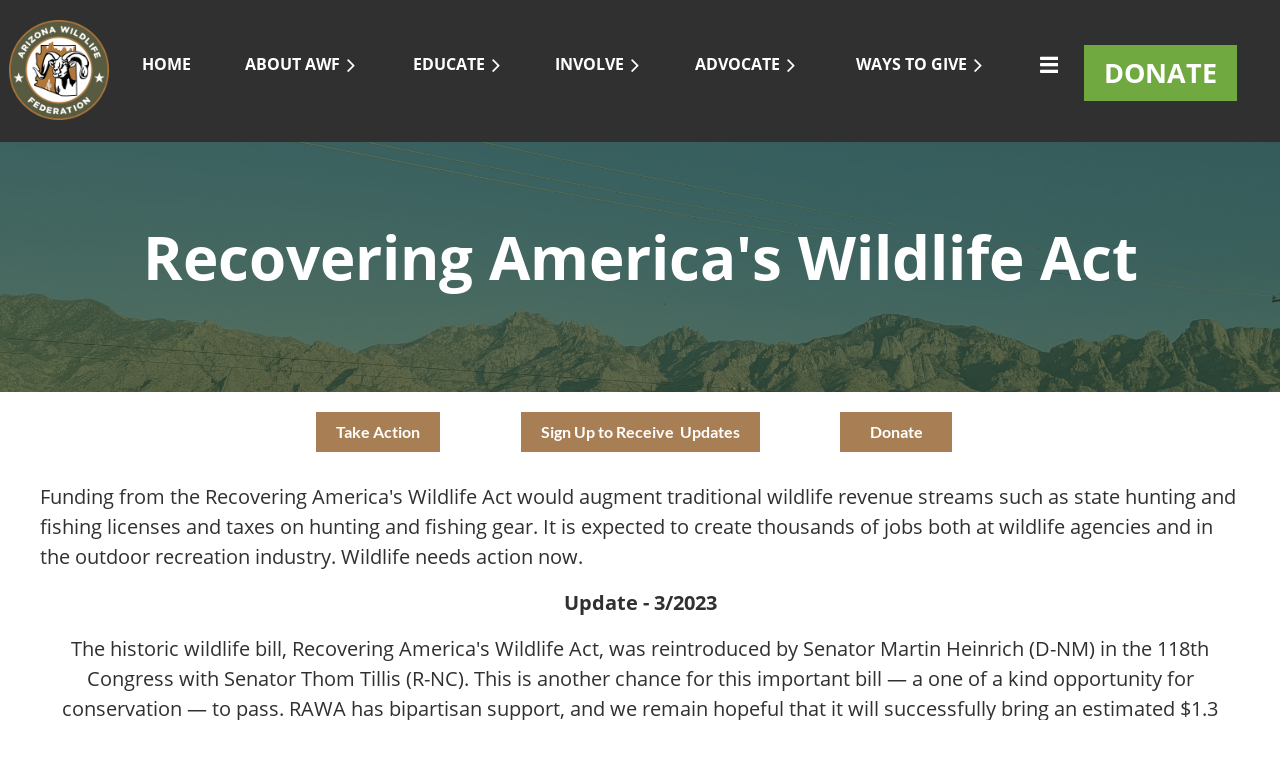

--- FILE ---
content_type: text/html; charset=utf-8
request_url: https://azwildlife.org/Recovering-Americas-Wildlife-Act
body_size: 508559
content:
<!DOCTYPE html>
<html lang="en" class="no-js ">
	<head id="Head1">
		<link rel="stylesheet" type="text/css" href="https://kit-pro.fontawesome.com/releases/latest/css/pro.min.css" />
<meta name="viewport" content="width=device-width, initial-scale=1.0">
<link href="https://azwildlife.org/BuiltTheme/casefile_lands_end.v3.0/99b2698e/Styles/combined.css" rel="stylesheet" type="text/css" /><link href="https://azwildlife.org/resources/theme/customStyles.css?t=638818216394740000" rel="stylesheet" type="text/css" /><link href="https://azwildlife.org/resources/theme/user.css?t=638818216610000000" rel="stylesheet" type="text/css" /><link href="https://live-sf.wildapricot.org/WebUI/built9.12.1-8e232c8/scripts/public/react/index-84b33b4.css" rel="stylesheet" type="text/css" /><link href="https://live-sf.wildapricot.org/WebUI/built9.12.1-8e232c8/css/shared/ui/shared-ui-compiled.css" rel="stylesheet" type="text/css" /><script type="text/javascript" language="javascript" id="idJavaScriptEnvironment">var bonaPage_BuildVer='9.12.1-8e232c8';
var bonaPage_AdminBackendUrl = '/admin/';
var bonaPage_StatRes='https://live-sf.wildapricot.org/WebUI/';
var bonaPage_InternalPageType = { isUndefinedPage : false,isWebPage : true,isAdminPage : false,isDialogPage : false,isSystemPage : false,isErrorPage : false,isError404Page : false };
var bonaPage_PageView = { isAnonymousView : true,isMemberView : false,isAdminView : false };
var WidgetMode = 0;
var bonaPage_IsUserAnonymous = true;
var bonaPage_ThemeVer='99b2698e638818216610000000638818216394740000'; var bonaPage_ThemeId = 'casefile_lands_end.v3.0'; var bonaPage_ThemeVersion = '3.0';
var bonaPage_id='1075240'; version_id='';
if (bonaPage_InternalPageType && (bonaPage_InternalPageType.isSystemPage || bonaPage_InternalPageType.isWebPage) && window.self !== window.top) { var success = true; try { var tmp = top.location.href; if (!tmp) { top.location = self.location; } } catch (err) { try { if (self != top) { top.location = self.location; } } catch (err) { try { if (self != top) { top = self; } success = false; } catch (err) { success = false; } } success = false; } if (!success) { window.onload = function() { document.open('text/html', 'replace'); document.write('<ht'+'ml><he'+'ad></he'+'ad><bo'+'dy><h1>Wrong document context!</h1></bo'+'dy></ht'+'ml>'); document.close(); } } }
try { function waMetricsGlobalHandler(args) { if (WA.topWindow.waMetricsOuterGlobalHandler && typeof(WA.topWindow.waMetricsOuterGlobalHandler) === 'function') { WA.topWindow.waMetricsOuterGlobalHandler(args); }}} catch(err) {}
 try { if (parent && parent.BonaPage) parent.BonaPage.implementBonaPage(window); } catch (err) { }
try { document.write('<style type="text/css"> .WaHideIfJSEnabled, .HideIfJSEnabled { display: none; } </style>'); } catch(err) {}
var bonaPage_WebPackRootPath = 'https://live-sf.wildapricot.org/WebUI/built9.12.1-8e232c8/scripts/public/react/';</script><script type="text/javascript" language="javascript" src="https://live-sf.wildapricot.org/WebUI/built9.12.1-8e232c8/scripts/shared/bonapagetop/bonapagetop-compiled.js" id="idBonaPageTop"></script><script type="text/javascript" language="javascript" src="https://live-sf.wildapricot.org/WebUI/built9.12.1-8e232c8/scripts/public/react/index-84b33b4.js" id="ReactPublicJs"></script><script type="text/javascript" language="javascript" src="https://live-sf.wildapricot.org/WebUI/built9.12.1-8e232c8/scripts/shared/ui/shared-ui-compiled.js" id="idSharedJs"></script><script type="text/javascript" language="javascript" src="https://live-sf.wildapricot.org/WebUI/built9.12.1-8e232c8/General.js" id=""></script><script type="text/javascript" language="javascript" src="https://azwildlife.org/BuiltTheme/casefile_lands_end.v3.0/99b2698e/Scripts/combined.js" id=""></script><title>Arizona Wildlife Federation - Recovering America&#39;s Wildlife Act</title>
<link rel="shortcut icon" type="image/ico" href="/Resources/Pictures/AWFOLDLOGOfavicon.ico" /><link rel="search" type="application/opensearchdescription+xml" title="azwildlife.org" href="/opensearch.ashx" /></head>
	<body id="PAGEID_1075240" class="publicContentView LayoutSecondary">
<div class="mLayout layoutMain" id="mLayout">

<div class="mobilePanelContainer">
<div id="id_MobilePanel" data-componentId="MobilePanel" class="WaPlaceHolder WaPlaceHolderMobilePanel" style=""><div style=""><div id="id_cXOLKQ2" class="WaGadgetOnly WaGadgetMobilePanel  gadgetStyleNone" style="" data-componentId="cXOLKQ2" ><div class="mobilePanel">
	
	<div class="mobilePanelButton buttonMenu" title="Menu">Menu</div>
<div class="mobilePanelButton buttonLogin" title="Log in">Log in</div>
<div class="menuInner">
		<ul class="firstLevel">
<li class=" ">
	<div class="item">
		<a href="https://azwildlife.org/" title="Home"><span>Home</span></a>
</div>
</li>
	
<li class=" dir">
	<div class="item">
		<a href="https://azwildlife.org/about-AWF" title="About AWF"><span>About AWF</span></a>
<ul class="secondLevel">
<li class=" ">
	<div class="item">
		<a href="https://azwildlife.org/staff-board" title="Staff &amp; Board"><span>Staff &amp; Board</span></a>
</div>
</li>
	
<li class=" ">
	<div class="item">
		<a href="https://azwildlife.org/affiliates" title="Affiliates"><span>Affiliates</span></a>
</div>
</li>
	
<li class=" ">
	<div class="item">
		<a href="https://azwildlife.org/aldo-leopold-conservation-awards" title="The Aldo Leopold Conservation Awards"><span>The Aldo Leopold Conservation Awards</span></a>
</div>
</li>
	
<li class=" ">
	<div class="item">
		<a href="https://azwildlife.org/Sponsors-business-partners" title="Sponsors &amp; Business Partners"><span>Sponsors &amp; Business Partners</span></a>
</div>
</li>
	
<li class=" ">
	<div class="item">
		<a href="https://azwildlife.org/AWF-history" title="AWF History"><span>AWF History</span></a>
</div>
</li>
	
<li class=" ">
	<div class="item">
		<a href="https://azwildlife.org/careers" title="Careers"><span>Careers</span></a>
</div>
</li>
	
</ul>
</div>
</li>
	
<li class=" dir">
	<div class="item">
		<a href="https://azwildlife.org/education" title="Educate"><span>Educate</span></a>
<ul class="secondLevel">
<li class=" ">
	<div class="item">
		<a href="https://azwildlife.org/BOW" title="Becoming an Outdoors-Woman"><span>Becoming an Outdoors-Woman</span></a>
</div>
</li>
	
<li class=" ">
	<div class="item">
		<a href="https://azwildlife.org/B2B" title="Bridges to BOW"><span>Bridges to BOW</span></a>
</div>
</li>
	
<li class=" ">
	<div class="item">
		<a href="https://azwildlife.org/garden-for-wildlife" title="Garden for Wildlife"><span>Garden for Wildlife</span></a>
</div>
</li>
	
<li class=" ">
	<div class="item">
		<a href="https://azwildlife.org/All-Afield-Hikes" title="All Afield Hikes With AWF"><span>All Afield Hikes With AWF</span></a>
</div>
</li>
	
<li class=" ">
	<div class="item">
		<a href="https://azwildlife.org/ranger-rick-magazine" title="Ranger Rick Magazine"><span>Ranger Rick Magazine</span></a>
</div>
</li>
	
<li class=" ">
	<div class="item">
		<a href="https://azwildlife.org/Arizona-Watchable-Wildlife-Experience" title="Arizona Watchable Wildlife Experience"><span>Arizona Watchable Wildlife Experience</span></a>
</div>
</li>
	
</ul>
</div>
</li>
	
<li class=" dir">
	<div class="item">
		<a href="https://azwildlife.org/Get-Involved" title="Involve"><span>Involve</span></a>
<ul class="secondLevel">
<li class=" ">
	<div class="item">
		<a href="https://azwildlife.org/volunteer" title="Volunteer for Wildlife"><span>Volunteer for Wildlife</span></a>
</div>
</li>
	
<li class=" ">
	<div class="item">
		<a href="https://azwildlife.org/Podcast" title="Our Podcast"><span>Our Podcast</span></a>
</div>
</li>
	
<li class=" ">
	<div class="item">
		<a href="https://azwildlife.org/E-News" title="Sign Up for Updates"><span>Sign Up for Updates</span></a>
</div>
</li>
	
<li class=" ">
	<div class="item">
		<a href="https://azwildlife.org/blog" title="Our Blog"><span>Our Blog</span></a>
</div>
</li>
	
</ul>
</div>
</li>
	
<li class=" dir">
	<div class="item">
		<a href="https://azwildlife.org/advocate" title="Advocate"><span>Advocate</span></a>
<ul class="secondLevel">
<li class=" ">
	<div class="item">
		<a href="https://azwildlife.org/wildlife-and-habitat" title="Wildlife and Habitat"><span>Wildlife and Habitat</span></a>
</div>
</li>
	
<li class=" ">
	<div class="item">
		<a href="https://azwildlife.org/land-water" title="Land &amp; Water"><span>Land &amp; Water</span></a>
</div>
</li>
	
<li class=" ">
	<div class="item">
		<a href="https://azwildlife.org/outdoor-recreation-and-sporting-heritage" title="Outdoor Recreation and Sporting Heritage"><span>Outdoor Recreation and Sporting Heritage</span></a>
</div>
</li>
	
</ul>
</div>
</li>
	
<li class=" dir">
	<div class="item">
		<a href="https://azwildlife.org/ways-to-give" title="Ways To Give"><span>Ways To Give</span></a>
<ul class="secondLevel">
<li class=" ">
	<div class="item">
		<a href="https://azwildlife.org/donate" title="One-time Donation"><span>One-time Donation</span></a>
</div>
</li>
	
<li class=" ">
	<div class="item">
		<a href="https://azwildlife.org/monthly-donation" title="Monthly Donation"><span>Monthly Donation</span></a>
</div>
</li>
	
<li class=" ">
	<div class="item">
		<a href="https://azwildlife.org/Memorial-Tribute-Gifts" title="Memorial &amp; Tribute Gifts"><span>Memorial &amp; Tribute Gifts</span></a>
</div>
</li>
	
<li class=" ">
	<div class="item">
		<a href="https://azwildlife.org/Employer-Matching-Gifts" title="Employer Matching Gifts"><span>Employer Matching Gifts</span></a>
</div>
</li>
	
<li class=" ">
	<div class="item">
		<a href="https://azwildlife.org/Legacy-Planned-Giving" title="Legacy &amp; Planned Giving"><span>Legacy &amp; Planned Giving</span></a>
</div>
</li>
	
</ul>
</div>
</li>
	
<li class=" dir">
	<div class="item">
		<a href="https://azwildlife.org/publications" title="Publications"><span>Publications</span></a>
<ul class="secondLevel">
<li class=" ">
	<div class="item">
		<a href="https://azwildlife.org/AZWildlifeNewsMagazine" title="Arizona Wildlife News Magazine"><span>Arizona Wildlife News Magazine</span></a>
</div>
</li>
	
<li class=" ">
	<div class="item">
		<a href="https://azwildlife.org/news-updates" title="News &amp; Updates"><span>News &amp; Updates</span></a>
</div>
</li>
	
<li class=" ">
	<div class="item">
		<a href="https://azwildlife.org/records-of-arizona-big-game" title="Records of Arizona Big Game"><span>Records of Arizona Big Game</span></a>
</div>
</li>
	
<li class=" ">
	<div class="item">
		<a href="https://azwildlife.org/impact-reports" title="Impact Reports"><span>Impact Reports</span></a>
</div>
</li>
	
</ul>
</div>
</li>
	
<li class=" ">
	<div class="item">
		<a href="https://azwildlife.org/SHOP" title="SHOP"><span>SHOP</span></a>
</div>
</li>
	
</ul>
	</div>

	<div class="loginInner">
<div class="loginContainerForm oAuthIstrue">
<div class="openAuthFormContainer">
<form method="post" action="https://azwildlife.org/Sys/Login/ExternalLogin" id="id_cXOLKQ2_oAuthForm" class="oAuthForm"  data-disableInAdminMode="true">
<div id="id_cXOLKQ2_container" class="oAuthButtonsContainer">
			  <!--  <a class="wa-authenticateLoginLink facebook" provider="Facebook">
					<span class="authenticateLoginIcon" provider="Facebook"></span>
					<span class="authenticateLoginText" provider="Facebook">Log in with Facebook</span>
			  </a> --> <a class="wa-authenticateLoginLink googlePlus" provider="GooglePlus">
					<span class="authenticateLoginIcon" provider="GooglePlus"></span>
					<span class="authenticateLoginText" provider="GooglePlus">Log in with Google</span>
			  </a><a class="wa-authenticateLoginLink microsoft" provider="Microsoft">
					<span class="authenticateLoginIcon" provider="Microsoft"></span>
					<span class="authenticateLoginText" provider="Microsoft">Log in with Microsoft</span>
			  </a> <!-- <a class="wa-authenticateLoginLink apple" provider="Apple">
					<span class="authenticateLoginIcon" provider="Apple"></span>
					<span class="authenticateLoginText" provider="Apple">Log in with Apple</span>
			  </a> -->
			  <input type="hidden" name="ReturnUrl" value="" />
			  <input type="hidden" name="Provider" class="oAuthProvider" value="Undefined" />   
              <input type="hidden" id="id_cXOLKQ2_browserCapabilities" name="browserCapabilities" />  
			</div>
</form></div>
 
    <script type="text/javascript" language="javascript">
        jq$(document).ready(function()
		{
            new OAuthButtons({id:'id_cXOLKQ2', formId: 'id_cXOLKQ2_oAuthForm'});
		});
    </script>
<form method="post" action="https://azwildlife.org/Sys/Login" id="id_cXOLKQ2_form" class="generalLoginBox"  data-disableInAdminMode="true">
<input type="hidden" name="ReturnUrl" id="id_cXOLKQ2_returnUrl" value="">
				<input type="hidden" name="browserData" id="id_cXOLKQ2_browserField">
<div class="loginUserName">
<div class="loginUserNameTextBox">
		<input name="email" type="text" maxlength="100" placeholder="Email"  id="id_cXOLKQ2_userName" tabindex="1" class="emailTextBoxControl"/>
	</div>
</div><div class="loginPassword">
<div class="loginPasswordTextBox">
		<input name="password" type="password" placeholder="Password" maxlength="50" id="id_cXOLKQ2_password" tabindex="2" class="passwordTextBoxControl" autocomplete="off"/>
	</div>
</div> 
    <input id="g-recaptcha-invisible_cXOLKQ2" name="g-recaptcha-invisible" value="recaptcha" type="hidden"/> 
    <div id="recapcha_placeholder_cXOLKQ2" style="display:none"></div>
    <span id="idReCaptchaValidator_cXOLKQ2" errorMessage="Please verify that you are not a robot" style="display:none" validatorType="method" ></span>
    <script>
        $("#idReCaptchaValidator_cXOLKQ2").on( "wavalidate", function(event, validationResult) {
            if (grecaptcha.getResponse(widgetId_cXOLKQ2).length == 0){
                grecaptcha.execute(widgetId_cXOLKQ2);	
                validationResult.shouldStopValidation = true;
                return;
            }

            validationResult.result = true;
        });
  
            var widgetId_cXOLKQ2;

            var onloadCallback_cXOLKQ2 = function() {
                // Renders the HTML element with id 'recapcha_placeholder_cXOLKQ2' as a reCAPTCHA widget.
                // The id of the reCAPTCHA widget is assigned to 'widgetId_cXOLKQ2'.
                widgetId_cXOLKQ2 = grecaptcha.render('recapcha_placeholder_cXOLKQ2', {
                'sitekey' : '6LfmM_UhAAAAAJSHT-BwkAlQgN0mMViOmaK7oEIV',
                'size': 'invisible',
                'callback': function(){
                    document.getElementById('g-recaptcha-invisible_cXOLKQ2').form.submit();
                },
                'theme' : 'light'
            });
        };
    </script>
	
    <script src="https://www.google.com/recaptcha/api.js?onload=onloadCallback_cXOLKQ2&render=explicit" async defer></script>

 <div class="loginActionRememberMe">
		<input id="id_cXOLKQ2_rememberMe" type="checkbox" name="rememberMe" tabindex="3" class="rememberMeCheckboxControl"/>
		<label for="id_cXOLKQ2_rememberMe">Remember me</label>
	</div>
<div class="loginPasswordForgot">
		<a href="https://azwildlife.org/Sys/ResetPasswordRequest">Forgot password</a>
	</div>
<div class="loginAction">
	<input type="submit" name="ctl03$ctl02$loginViewControl$loginControl$Login" value="Log in" id="id_cXOLKQ2_loginAction" onclick="if (!browserInfo.clientCookiesEnabled()) {alert('Warning: browser cookies disabled. Please enable them to use this website.'); return false;}" tabindex="4" class="loginButton loginButtonControl"/>
</div></form></div>
</div>

</div>

<script type="text/javascript">

jq$(function()
{
	var gadget = jq$('#id_cXOLKQ2'),
		menuContainer = gadget.find('.menuInner'),
		loginContainer = gadget.find('.loginInner');

	gadget.find('.buttonMenu').on("click",function()
	{
		menuContainer.toggle();
		loginContainer.hide();
		jq$(this).toggleClass('active');
        jq$('.buttonLogin').removeClass('active');
		return false;
	});

	gadget.find('.buttonLogin').on("click",function()
	{
		loginContainer.toggle();
		menuContainer.hide();
		jq$(this).toggleClass('active');
        jq$('.buttonMenu').removeClass('active');
		return false;
	});

	gadget.find('.mobilePanel').on("click",function(event)
	{
        if( !(jq$(event.target).parents('.loginInner').size() || event.target.className == 'loginInner') )
        {
            menuContainer.hide();
            loginContainer.hide();
            jq$('.buttonLogin').removeClass('active');
            jq$('.buttonMenu').removeClass('active');
        }

        event.stopPropagation();
	});

	jq$('body').on("click",function()
	{
		menuContainer.hide();
		loginContainer.hide();
		jq$('.buttonLogin').removeClass('active');
        jq$('.buttonMenu').removeClass('active');
	});


	// login
	var browserField = document.getElementById('id_cXOLKQ2' + '_browserField');

	if (browserField)
	{
		browserField.value = browserInfo.getBrowserCapabilitiesData();
	}

	jq$('#id_cXOLKQ2' + '_form').FormValidate();
	jq$('.WaGadgetMobilePanel form').attr('data-disableInAdminMode', 'false');

});

</script></div></div>
</div></div>

		<!-- header zone -->
		<div class="zonePlace zoneHeader1">
<div id="id_Header" data-componentId="Header" class="WaPlaceHolder  WaPlaceHolderWide WaPlaceHolderHeader" style="background-color:#303030;"><div style="padding-top:20px;padding-bottom:16px;"><div id="id_ZJEIoE7" data-componentId="mMDVhwm" class="WaLayoutContainerOnly" style=""><table cellspacing="0" cellpadding="0" class="WaLayoutTable" style=""><tr data-componentId="ZJEIoE7_row" class="WaLayoutRow"><td id="id_ErTSWnw" data-componentId="rUaXgIb" class="WaLayoutItem" style="width:9%;"><div id="id_oDFXeZL" class="WaLayoutPlaceHolder placeHolderContainer" data-componentId="PKIYFcA" style=""><div style=""><div id="id_MgKV8WD" class="WaGadgetOnly WaGadgetContent  gadgetStyleNone" style="" data-componentId="1AgGI93" ><div class="gadgetStyleBody gadgetContentEditableArea" style="" data-editableArea="0" data-areaHeight="auto">
<p align="center"><img src="/resources/Pictures/WEBSITE%20IMAGES/LOGOS/AWF%20Logo%20Full%20Color%20with%20White%20Inner%20Circle%20(1).png" alt="" title="" border="0" width="100" height="100"><br></p></div>
</div></div></div></td><td style="" data-componentId="rUaXgIb_separator" class="WaLayoutSeparator"><div style="width: inherit;"></div></td><td id="id_PaMAN8H" data-componentId="GFfVvE9" class="WaLayoutItem" style="width:74%;"><div id="id_UDNkmkz" class="WaLayoutPlaceHolder placeHolderContainer" data-componentId="KnDoGf2" style=""><div style=""><div id="id_K1KJtQq" class="WaGadgetOnly WaGadgetMenuHorizontal  HorizontalMenuStyle002" style="margin-top:25px;" data-componentId="hlzZs3V" ><div class="stickyMenu">
	<div class="menuBackground"></div>
	<div class="menuInner">
		<ul class="firstLevel">
<li class=" ">
	<div class="item">
		<a href="https://azwildlife.org/" title="Home"><span>Home</span></a>
</div>
</li>
	
<li class=" dir">
	<div class="item">
		<a href="https://azwildlife.org/about-AWF" title="About AWF"><span>About AWF</span></a>
<ul class="secondLevel">
<li class=" ">
	<div class="item">
		<a href="https://azwildlife.org/staff-board" title="Staff &amp; Board"><span>Staff &amp; Board</span></a>
</div>
</li>
	
<li class=" ">
	<div class="item">
		<a href="https://azwildlife.org/affiliates" title="Affiliates"><span>Affiliates</span></a>
</div>
</li>
	
<li class=" ">
	<div class="item">
		<a href="https://azwildlife.org/aldo-leopold-conservation-awards" title="The Aldo Leopold Conservation Awards"><span>The Aldo Leopold Conservation Awards</span></a>
</div>
</li>
	
<li class=" ">
	<div class="item">
		<a href="https://azwildlife.org/Sponsors-business-partners" title="Sponsors &amp; Business Partners"><span>Sponsors &amp; Business Partners</span></a>
</div>
</li>
	
<li class=" ">
	<div class="item">
		<a href="https://azwildlife.org/AWF-history" title="AWF History"><span>AWF History</span></a>
</div>
</li>
	
<li class=" ">
	<div class="item">
		<a href="https://azwildlife.org/careers" title="Careers"><span>Careers</span></a>
</div>
</li>
	
</ul>
</div>
</li>
	
<li class=" dir">
	<div class="item">
		<a href="https://azwildlife.org/education" title="Educate"><span>Educate</span></a>
<ul class="secondLevel">
<li class=" ">
	<div class="item">
		<a href="https://azwildlife.org/BOW" title="Becoming an Outdoors-Woman"><span>Becoming an Outdoors-Woman</span></a>
</div>
</li>
	
<li class=" ">
	<div class="item">
		<a href="https://azwildlife.org/B2B" title="Bridges to BOW"><span>Bridges to BOW</span></a>
</div>
</li>
	
<li class=" ">
	<div class="item">
		<a href="https://azwildlife.org/garden-for-wildlife" title="Garden for Wildlife"><span>Garden for Wildlife</span></a>
</div>
</li>
	
<li class=" ">
	<div class="item">
		<a href="https://azwildlife.org/All-Afield-Hikes" title="All Afield Hikes With AWF"><span>All Afield Hikes With AWF</span></a>
</div>
</li>
	
<li class=" ">
	<div class="item">
		<a href="https://azwildlife.org/ranger-rick-magazine" title="Ranger Rick Magazine"><span>Ranger Rick Magazine</span></a>
</div>
</li>
	
<li class=" ">
	<div class="item">
		<a href="https://azwildlife.org/Arizona-Watchable-Wildlife-Experience" title="Arizona Watchable Wildlife Experience"><span>Arizona Watchable Wildlife Experience</span></a>
</div>
</li>
	
</ul>
</div>
</li>
	
<li class=" dir">
	<div class="item">
		<a href="https://azwildlife.org/Get-Involved" title="Involve"><span>Involve</span></a>
<ul class="secondLevel">
<li class=" ">
	<div class="item">
		<a href="https://azwildlife.org/volunteer" title="Volunteer for Wildlife"><span>Volunteer for Wildlife</span></a>
</div>
</li>
	
<li class=" ">
	<div class="item">
		<a href="https://azwildlife.org/Podcast" title="Our Podcast"><span>Our Podcast</span></a>
</div>
</li>
	
<li class=" ">
	<div class="item">
		<a href="https://azwildlife.org/E-News" title="Sign Up for Updates"><span>Sign Up for Updates</span></a>
</div>
</li>
	
<li class=" ">
	<div class="item">
		<a href="https://azwildlife.org/blog" title="Our Blog"><span>Our Blog</span></a>
</div>
</li>
	
</ul>
</div>
</li>
	
<li class=" dir">
	<div class="item">
		<a href="https://azwildlife.org/advocate" title="Advocate"><span>Advocate</span></a>
<ul class="secondLevel">
<li class=" ">
	<div class="item">
		<a href="https://azwildlife.org/wildlife-and-habitat" title="Wildlife and Habitat"><span>Wildlife and Habitat</span></a>
</div>
</li>
	
<li class=" ">
	<div class="item">
		<a href="https://azwildlife.org/land-water" title="Land &amp; Water"><span>Land &amp; Water</span></a>
</div>
</li>
	
<li class=" ">
	<div class="item">
		<a href="https://azwildlife.org/outdoor-recreation-and-sporting-heritage" title="Outdoor Recreation and Sporting Heritage"><span>Outdoor Recreation and Sporting Heritage</span></a>
</div>
</li>
	
</ul>
</div>
</li>
	
<li class=" dir">
	<div class="item">
		<a href="https://azwildlife.org/ways-to-give" title="Ways To Give"><span>Ways To Give</span></a>
<ul class="secondLevel">
<li class=" ">
	<div class="item">
		<a href="https://azwildlife.org/donate" title="One-time Donation"><span>One-time Donation</span></a>
</div>
</li>
	
<li class=" ">
	<div class="item">
		<a href="https://azwildlife.org/monthly-donation" title="Monthly Donation"><span>Monthly Donation</span></a>
</div>
</li>
	
<li class=" ">
	<div class="item">
		<a href="https://azwildlife.org/Memorial-Tribute-Gifts" title="Memorial &amp; Tribute Gifts"><span>Memorial &amp; Tribute Gifts</span></a>
</div>
</li>
	
<li class=" ">
	<div class="item">
		<a href="https://azwildlife.org/Employer-Matching-Gifts" title="Employer Matching Gifts"><span>Employer Matching Gifts</span></a>
</div>
</li>
	
<li class=" ">
	<div class="item">
		<a href="https://azwildlife.org/Legacy-Planned-Giving" title="Legacy &amp; Planned Giving"><span>Legacy &amp; Planned Giving</span></a>
</div>
</li>
	
</ul>
</div>
</li>
	
<li class=" dir">
	<div class="item">
		<a href="https://azwildlife.org/publications" title="Publications"><span>Publications</span></a>
<ul class="secondLevel">
<li class=" ">
	<div class="item">
		<a href="https://azwildlife.org/AZWildlifeNewsMagazine" title="Arizona Wildlife News Magazine"><span>Arizona Wildlife News Magazine</span></a>
</div>
</li>
	
<li class=" ">
	<div class="item">
		<a href="https://azwildlife.org/news-updates" title="News &amp; Updates"><span>News &amp; Updates</span></a>
</div>
</li>
	
<li class=" ">
	<div class="item">
		<a href="https://azwildlife.org/records-of-arizona-big-game" title="Records of Arizona Big Game"><span>Records of Arizona Big Game</span></a>
</div>
</li>
	
<li class=" ">
	<div class="item">
		<a href="https://azwildlife.org/impact-reports" title="Impact Reports"><span>Impact Reports</span></a>
</div>
</li>
	
</ul>
</div>
</li>
	
<li class=" ">
	<div class="item">
		<a href="https://azwildlife.org/SHOP" title="SHOP"><span>SHOP</span></a>
</div>
</li>
	
</ul>
	</div>
</div>

<script type="text/javascript">
	jq$(function() {
		WebFont.load({
			custom: {
				families: ['Lato', 'Lato']
			},
			active: function(){
				resizeMenu();
			}
		});

		var gadgetHorMenu = jq$('#id_K1KJtQq'),
			gadgetHorMenuContainer = gadgetHorMenu.find('.menuInner'),
			firstLevelMenu = gadgetHorMenu.find('ul.firstLevel'),
			holderInitialMenu = firstLevelMenu.children(),
			outsideItems = null,
			phantomElement = '<li class="phantom"><div class="item"><a href="#"><span>&#x2261;</span></a><ul class="secondLevel"></ul></div></li>',
			placeHolder = gadgetHorMenu.parents('.WaLayoutPlaceHolder'),
			placeHolderId = placeHolder && placeHolder.attr('data-componentId'),
			mobileState = false,
			isTouchSupported = !!(('ontouchstart' in window) || (window.DocumentTouch && document instanceof DocumentTouch) || (navigator.msPointerEnabled && navigator.msMaxTouchPoints));


		function resizeMenu()
		{
			var i,
				len,
				fitMenuWidth = 0,
				menuItemPhantomWidth = 80;

			firstLevelMenu.html(holderInitialMenu).removeClass('adapted').css({ width: 'auto' }); // restore initial menu

			if (firstLevelMenu.width() > gadgetHorMenuContainer.width()) { // if menu oversize
				menuItemPhantomWidth = firstLevelMenu.addClass('adapted').append(phantomElement).children('.phantom').width();

				for (i = 0, len = holderInitialMenu.size(); i <= len; i++) {
					fitMenuWidth += jq$(holderInitialMenu.get(i)).width();

					if (fitMenuWidth + menuItemPhantomWidth > gadgetHorMenuContainer.width()) {
						outsideItems = firstLevelMenu.children(':gt('+(i-1)+'):not(.phantom)').remove();
						firstLevelMenu.find('.phantom > .item > ul').append( outsideItems);
						gadgetHorMenuContainer.css('overflow','visible');
						break;
					}
				}
				gadgetHorMenu.find('.phantom > .item > a').click(function() { return false; });
			}

			disableFirstTouch();

			firstLevelMenu.css('width', ''); // restore initial menu width
			firstLevelMenu.children().removeClass('last-child').eq(-1).addClass('last-child'); // add last-child mark
		}

		jq$(window).resize(function() {
			resizeMenu();
		});

		jq$(window).bind('mousewheel', function(event) {
			if (event.originalEvent.wheelDelta >= 0) {
				resizeMenu();
			}
		});

		function onLayoutColumnResized(sender, args) {
			args = args || {};

			if (placeHolderId && (placeHolderId == args.leftColPlaceHolderId || placeHolderId == args.rightColPlaceHolderId)) {
				resizeMenu();
			}
		}

		function onSidebarResized() {
			resizeMenu();
		}

		BonaPage.addPageStateHandler(BonaPage.PAGE_PARSED, function() { WA.Gadgets.LayoutColumnResized.addHandler(onLayoutColumnResized); });
		BonaPage.addPageStateHandler(BonaPage.PAGE_UNLOADED, function() { WA.Gadgets.LayoutColumnResized.removeHandler(onLayoutColumnResized); });
		BonaPage.addPageStateHandler(BonaPage.PAGE_PARSED, function() { WA.Gadgets.SidebarResized.addHandler(onSidebarResized); });
		BonaPage.addPageStateHandler(BonaPage.PAGE_UNLOADED, function() { WA.Gadgets.SidebarResized.removeHandler(onSidebarResized); });

        function disableFirstTouch()
        {
          if (!isTouchSupported) return;

          jq$('#id_K1KJtQq').find('.menuInner li.dir > .item > a').on('click', function(event) {
            if (!this.touchCounter)
              this.touchCounter = 0;

            if (this.touchCounter >= 1) {
              this.touchCounter = 0;
              return true;
            }

            this.touchCounter++;

            if (!mobileState) {
              WA.stopEventDefault(event);
            }
          });

          jq$('#id_K1KJtQq').find('.menuInner li.dir > .item > a').on('mouseout', function(event) {
            if (!this.touchCounter)
              this.touchCounter = 0;
            this.touchCounter = 0;
          });
        }

        disableFirstTouch();

	});
</script></div></div></div></td><td style="" data-componentId="GFfVvE9_separator" class="WaLayoutSeparator"><div style="width: inherit;"></div></td><td id="id_NIru6D8" data-componentId="cw6TM1i" class="WaLayoutItem" style="width:16%;"><div id="id_Mjin6GT" class="WaLayoutPlaceHolder placeHolderContainer" data-componentId="4VKyGnX" style=""><div style=""><div id="id_3CzIJUz" class="WaGadgetOnly WaGadgetContent  gadgetStyleNone" style="margin-top:25px;" data-componentId="K8NUxzF" ><div class="gadgetStyleBody gadgetContentEditableArea" style="padding-right:10px;padding-bottom:5px;padding-left:10px;" data-editableArea="0" data-areaHeight="auto">
<p align="left"><font style="font-size: 24px;" color="#ffffff" face="Georgia"><a href="https://secure.everyaction.com/G0MItZXbg06YNiPkXR5Qnw2" class="stylizedButton buttonStyle003"><font face="Open Sans">DONATE</font></a></font></p></div>
</div></div></div></td></tr></table> </div></div>
</div></div>
		<div class="zonePlace zoneHeader2">
<div id="id_Header1" data-componentId="Header1" class="WaPlaceHolder  WaPlaceHolderWide WaPlaceHolderHeader1" style="background-color:transparent;"><div style="padding-top:1px;"><div id="id_ihXN8AM" class="WaGadgetOnly WaGadgetHeadline  gadgetStyleNone" style="margin-top:-1px;background-image:url(&#39;/resources/Pictures/WEBSITE IMAGES/RAWA Banner.png&#39;);background-repeat:no-repeat;background-position:left top;background-size:cover;" data-componentId="ihXN8AM" ><div class="gadgetStyleBody gadgetContentEditableArea" style="" data-editableArea="0" data-areaHeight="auto">
<h1 align="center" style="margin-bottom: 0px !important;"><font color="#ffffff" style="font-size: 60px;"><br></font></h1><h1 align="center" style="margin-top: 0px !important; margin-bottom: 0px;"><font color="#ffffff" style="font-size: 60px;" face="Open Sans"><strong>Recovering America's Wildlife Act</strong></font></h1><p style="margin-top:0px !important;margin-bottom:0px !important;"><br></p><p style="margin-top:0px !important;margin-bottom:0px !important;"><br></p><p style="margin-top:0px !important;margin-bottom:0px !important;"><br></p><p style="margin-top:0px !important;margin-bottom:0px !important;"><br></p></div>
</div></div>
</div></div>
		<div class="zonePlace zoneHeader3">
<div id="id_Header2" data-componentId="Header2" class="WaPlaceHolder WaPlaceHolderHeader2" style="background-color:transparent;"><div style=""><div id="id_dJH3sJL" data-componentId="dJH3sJL" class="WaLayoutContainerFirst" style="margin-bottom:30px;"><table cellspacing="0" cellpadding="0" class="WaLayoutTable" style=""><tr data-componentId="dJH3sJL_row" class="WaLayoutRow"><td id="id_skctKNK" data-componentId="skctKNK" class="WaLayoutItem" style="width:33%;"><div id="id_s2eeAzw" class="WaLayoutPlaceHolder placeHolderContainer" data-componentId="s2eeAzw" style=""><div style="padding-top:20px;"><div id="id_nNT3UtH" class="WaGadgetOnly WaGadgetContent  gadgetStyleNone" style="" data-componentId="nNT3UtH" ><div class="gadgetStyleBody gadgetContentEditableArea" style="" data-editableArea="0" data-areaHeight="auto">
<div align="right"><a href="/Send-a-Letter-RAWA" class="stylizedButton buttonStyle001">Take Action</a></div></div>
</div></div></div></td><td style="" data-componentId="skctKNK_separator" class="WaLayoutSeparator"><div style="width: inherit;"></div></td><td id="id_ymR4Dp7" data-componentId="ymR4Dp7" class="WaLayoutItem" style="width:33%;"><div id="id_VmLOniV" class="WaLayoutPlaceHolder placeHolderContainer" data-componentId="VmLOniV" style=""><div style=""><div id="id_mTS8KIO" class="WaGadgetOnly WaGadgetContent  gadgetStyleNone" style="" data-componentId="mTS8KIO" ><div class="gadgetStyleBody gadgetContentEditableArea" style="padding-top:20px;" data-editableArea="0" data-areaHeight="auto">
<p align="center"><a href="/E-News" class="stylizedButton buttonStyle001">Sign Up to Receive&nbsp; Updates</a><br></p></div>
</div></div></div></td><td style="" data-componentId="ymR4Dp7_separator" class="WaLayoutSeparator"><div style="width: inherit;"></div></td><td id="id_uWamIav" data-componentId="uWamIav" class="WaLayoutItem" style="width:33%;"><div id="id_ql1OHy3" class="WaLayoutPlaceHolder placeHolderContainer" data-componentId="ql1OHy3" style=""><div style=""><div id="id_WhTjRd8" class="WaGadgetOnly WaGadgetContent  gadgetStyleNone" style="" data-componentId="WhTjRd8" ><div class="gadgetStyleBody gadgetContentEditableArea" style="padding-top:20px;" data-editableArea="0" data-areaHeight="auto">
<a href="/donate" class="stylizedButton buttonStyle001">Donate</a></div>
</div></div></div></td></tr></table> </div><div id="id_HpHIeiW" class="WaGadgetLast WaGadgetContent  gadgetStyleNone" style="" data-componentId="HpHIeiW" ><div class="gadgetStyleBody gadgetContentEditableArea" style="" data-editableArea="0" data-areaHeight="auto">
<p style="margin-bottom: 0px !important;"><font color="#303030" face="Open Sans" style="font-size: 20px;"><font>Funding from the Recovering America's Wildlife Act would augment traditional wildlife revenue streams such as state hunting and fishing licenses and taxes on hunting and fishing gear. It is expected to create thousands of jobs both&nbsp;</font><font>at wildlife agencies and in the outdoor recreation industry. Wildlife needs action now.</font></font></p><p style="margin-bottom: 0px !important;" align="center"><font color="#303030" face="Open Sans" style="font-size: 20px;"><font><strong>Update - 3/2023</strong></font></font></p><p style="margin-bottom: 0px !important;" align="center"><font color="#303030" face="Open Sans"><span style="font-size: 20px;">The historic wildlife bill, Recovering America's Wildlife Act, was reintroduced by Senator Martin Heinrich (D-NM) in the 118th Congress with Senator Thom Tillis (R-NC). This is another chance for this important bill &#8212; a one of a kind opportunity for conservation &#8212; to pass. RAWA has bipartisan support, and we remain hopeful that it will successfully bring an estimated $1.3 billion to $1.4 billion each year as an amendment to the Pittman-Robertson Wildlife Restoration Act.</span></font></p><p style="margin-bottom: 0px !important;" align="center"><font color="#303030" face="Open Sans"></font><strong style="color: rgb(60, 66, 79); font-family: &quot;Open Sans&quot;; font-size: 20px;"><em><font>Urge your representative to support RAWA to save America's vulne</font><font>rable wildlife.</font></em></strong></p><p style="margin-bottom: 0px !important;" align="center"><strong style="color: rgb(60, 66, 79); font-family: " open="" sans";="" font-size:="" 20px;"=""><em><font><br></font></em></strong></p>





<h3 align="center" style="margin-top: 0px; margin-bottom: 0px;"><a href="/Send-a-Letter-RAWA" target="_blank" class="stylizedButton buttonStyle001"><font face="Open Sans" style="font-size: 18px;">Email your representative today!</font></a></h3></div>
</div></div>
</div></div>
		<!-- /header zone -->

<!-- content zone -->
	<div class="zonePlace zoneContent">
<div id="id_Content" data-componentId="Content" class="WaPlaceHolder WaPlaceHolderContent" style=""><div style=""><div id="id_LLMZsoj" class="WaGadgetFirst WaGadgetContent  gadgetStyleNone" style="" data-componentId="LLMZsoj" ><div class="gadgetStyleBody gadgetContentEditableArea" style="padding-bottom:30px;" data-editableArea="0" data-areaHeight="auto">
<p style="line-height: 31px;" align="center"><font style="font-size: 18px;" face="Open Sans"><em>One-third of all U.S. wildlife species are already imperiled or are vulnerable&#8212;and nearly one million species worldwide are at risk of extinction.</em></font></p></div>
</div><div id="id_FJPteJY" data-componentId="FJPteJY" class="WaLayoutContainer" style=""><table cellspacing="0" cellpadding="0" class="WaLayoutTable" style=""><tr data-componentId="FJPteJY_row" class="WaLayoutRow"><td id="id_gn5eFTV" data-componentId="gn5eFTV" class="WaLayoutItem" style="width:71%;"><div id="id_VVTdzHs" class="WaLayoutPlaceHolder placeHolderContainer" data-componentId="VVTdzHs" style=""><div style=""><div id="id_WITiGmi" class="WaGadgetFirst WaGadgetContent  gadgetStyleNone" style="" data-componentId="WITiGmi" ><div class="gadgetStyleBody gadgetContentEditableArea" style="padding-right:20px;" data-editableArea="0" data-areaHeight="auto">
<h3><font face="Georgia" color="#264025"><strong style="">Plants and animals become threatened or endangered due to:</strong></font></h3>

<ul><li><font face="Open Sans">Loss of habitat due to climate change, drought, invasive species, disease and severe weather</font></li><li><font face="Open Sans">Illegal or unregulated hunting or collection</font></li><li><font face="Open Sans">Competition from non-native species</font></li><li><font face="Open Sans">Pollution.</font></li></ul>

<p><font face="Open Sans">The rapid decline of so many species of wildlife and the habitats they depend on threatens our quality of life and our outdoor recreation economy, which contributes $887 billion to our national economy annually, creates 7.6 million direct jobs, and generates $124.5 billion in federal, state, and local tax revenue, according to the Outdoor Industry Association.</font></p>

<p><font face="Open Sans">Hunters and anglers, outdoor recreationists, and conservationists agree:</font></p><p><font face="Open Sans"><strong>We need a solution that can cross the political isle to protect wildlife and their habitat in Arizona and across the nation.</strong></font></p></div>
</div><div id="id_ka4YHBF" class="WaGadgetLast WaGadgetContent  gadgetStyleNone" style="" data-componentId="ka4YHBF" ><div class="gadgetStyleBody gadgetContentEditableArea" style="padding-top:10px;" data-editableArea="0" data-areaHeight="auto">
<h3><font face="Georgia" color="#264025"><strong style="">What is RAWA, and what does it do?</strong></font></h3>

<ul>
  <li><font face="Open Sans">The House bill would provide $1.4 billion in annual funding over five years for proactive, collaborative efforts by the states and tribes to recover wildlife species at risk.</font></li>

  <li><font face="Open Sans">The state agencies have identified 12,000 species of wildlife and plants in need of conservation assistance in their federally-approved State Wildlife Action Plans. These plans would guide spending from the bill.</font></li>

  <li><font face="Open Sans">The Tribal Nations would receive $97.5 million annually to fund proactive wildlife conservation efforts on the more than 140 million acres they manage.</font></li>

  <li><font face="Open Sans">At least 10 percent of the resources would be used to recover species listed under the Endangered Species Act.</font></li>

  <li><font face="Open Sans">A 2018 report,&nbsp;<a href="https://www.nwf.org/Latest-News/Press-Releases/2018/03-29-18-Wildlife-Crisis-Report"><font>Reversing America&#8217;s Wildlife Crisis: Securing the Future of Our Fish and Wildlife</font></a>, found that one-third of America&#8217;s wildlife species are at increased risk of extinction. More than 150 U.S. species already have gone extinct. Nearly 500 additional species have not been seen in recent decades and are regarded as possibly extinct.</font></li></ul>

<p><br></p></div>
</div></div></div></td><td style="width:15px;" data-componentId="gn5eFTV_separator" class="WaLayoutSeparator"><div style="width: inherit;"></div></td><td id="id_BmL8bXp" data-componentId="BmL8bXp" class="WaLayoutItem" style="width:29%;"><div id="id_ElB9XJM" class="WaLayoutPlaceHolder placeHolderContainer" data-componentId="ElB9XJM" style=""><div style=""><div id="id_cnkJTqD" class="WaGadgetFirst WaGadgetHeadline  gadgetStyleNone" style="" data-componentId="cnkJTqD" ><div class="gadgetStyleBody gadgetContentEditableArea" style="" data-editableArea="0" data-areaHeight="auto">
<font face="Georgia" color="#264025" style="font-size: 20px;"><strong style="">Read the RAWA Arizona Factsheet:</strong></font></div>
</div><div id="id_o3yusUU" class="WaGadgetLast WaGadgetContent  gadgetStyleNone" style="" data-componentId="o3yusUU" ><div class="gadgetStyleBody gadgetContentEditableArea" style="" data-editableArea="0" data-areaHeight="auto">
<p><a href="/resources/Documents/RAWA%20Arizona%20Fact%20Sheet.pdf" target="_blank"><img src="[data-uri]" alt=""></a><br></p></div>
</div></div></div></td></tr></table> </div><div id="id_OYtn9hk" data-componentId="OYtn9hk" class="WaLayoutContainer" style=""><table cellspacing="0" cellpadding="0" class="WaLayoutTable" style=""><tr data-componentId="OYtn9hk_row" class="WaLayoutRow"><td id="id_6m2gbwp" data-componentId="6m2gbwp" class="WaLayoutItem" style="width:100%;"></td></tr></table> </div><div id="id_F77q2CO" data-componentId="F77q2CO" class="WaLayoutContainerLast" style="margin-top:50px;"><table cellspacing="0" cellpadding="0" class="WaLayoutTable" style=""><tr data-componentId="F77q2CO_row" class="WaLayoutRow"><td id="id_mTkhh3q" data-componentId="mTkhh3q" class="WaLayoutItem" style="width:100%;"></td></tr></table> </div></div>
</div></div>
	<div class="zonePlace zoneContent">
</div>
	<div class="zonePlace zoneContent">
</div>
	<div class="zonePlace zoneContent">
</div>
	<div class="zonePlace zoneContent">
</div>
	<!-- /content zone -->

<!-- footer zone -->
		<div class="zonePlace zoneFooter1">
<div id="id_Footer" data-componentId="Footer" class="WaPlaceHolder  WaPlaceHolderWide WaPlaceHolderFooter" style="background-color:#303030;"><div style=""><div id="id_aJCmLjH" data-componentId="aJCmLjH" class="WaLayoutContainerOnly" style=""><table cellspacing="0" cellpadding="0" class="WaLayoutTable" style=""><tr data-componentId="aJCmLjH_row" class="WaLayoutRow"><td id="id_4A8X6fV" data-componentId="4A8X6fV" class="WaLayoutItem" style="width:100%;"><div id="id_eBhniFN" class="WaLayoutPlaceHolder placeHolderContainer" data-componentId="eBhniFN" style=""><div style=""><div id="id_jFbX2nU" class="WaGadgetFirst WaGadgetCustomHTML  gadgetStyleNone" style="" data-componentId="jFbX2nU" ><div class="gadgetStyleBody " style=""  data-areaHeight="auto">
<!-- Meta Pixel Code -->
<script>
!function(f,b,e,v,n,t,s)
{if(f.fbq)return;n=f.fbq=function(){n.callMethod?
n.callMethod.apply(n,arguments):n.queue.push(arguments)};
if(!f._fbq)f._fbq=n;n.push=n;n.loaded=!0;n.version='2.0';
n.queue=[];t=b.createElement(e);t.async=!0;
t.src=v;s=b.getElementsByTagName(e)[0];
s.parentNode.insertBefore(t,s)}(window, document,'script',
'https://connect.facebook.net/en_US/fbevents.js');
fbq('init', '1322592199069389');
fbq('track', 'PageView');
</script>
<noscript><img height="1" width="1" style="display:none"
src="https://www.facebook.com/tr?id=1322592199069389&ev=PageView&noscript=1"
/></noscript>
<!-- End Meta Pixel Code --></div>
</div><div id="id_CsR5e1w" class="WaGadgetLast WaGadgetContent  gadgetStyleNone" style="" data-componentId="CsR5e1w" ><div class="gadgetStyleBody gadgetContentEditableArea" style="padding-bottom:10px;" data-editableArea="0" data-areaHeight="auto">
<p><br></p></div>
</div></div></div></td></tr></table> </div></div>
</div></div>
		<div class="zonePlace zoneFooter2">
<div id="id_Footer1" data-componentId="Footer1" class="WaPlaceHolder WaPlaceHolderFooter1" style="background-color:#303030;"><div style=""><div id="id_SmuNo1w" data-componentId="SmuNo1w" class="WaLayoutContainerOnly" style=""><table cellspacing="0" cellpadding="0" class="WaLayoutTable" style=""><tr data-componentId="SmuNo1w_row" class="WaLayoutRow"><td id="id_jMiER1g" data-componentId="jMiER1g" class="WaLayoutItem" style="width:25%;"><div id="id_sGSh3NU" class="WaLayoutPlaceHolder placeHolderContainer" data-componentId="sGSh3NU" style=""><div style=""><div id="id_FzTImrx" class="WaGadgetOnly WaGadgetContent  gadgetStyleNone" style="" data-componentId="goiybrD" ><div class="gadgetStyleBody gadgetContentEditableArea" style="" data-editableArea="0" data-areaHeight="auto">
<p align="center"><img src="/resources/Pictures/WEBSITE%20IMAGES/LOGOS/AWF%20Logo%20-%20White%20Clear.png" alt="" title="" border="0" width="290" height="290" style=""><br></p></div>
</div></div></div></td><td style="" data-componentId="jMiER1g_separator" class="WaLayoutSeparator"><div style="width: inherit;"></div></td><td id="id_wTHzprg" data-componentId="wTHzprg" class="WaLayoutItem" style="width:28%;"><div id="id_Xm8lASo" class="WaLayoutPlaceHolder placeHolderContainer" data-componentId="Xm8lASo" style=""><div style=""><div id="id_WySj5It" class="WaGadgetFirst WaGadgetContent  gadgetStyle002" style="" data-componentId="RmnRIVO" ><div class="gadgetStyleBody gadgetContentEditableArea" style="" data-editableArea="0" data-areaHeight="auto">
<p align="left"><span><font face="Georgia" style="font-size: 22px;"><strong style="">Arizona Wildlife Federation</strong></font></span></p>

<p align="left"><font face="Open Sans" style="font-size: 18px;"><span><font>PO Box 1182,&nbsp; Mesa, AZ 85211<br></font></span><span style=""><font>(480) 702-1365<br><a href="mailto:awf@azwildlife.org" target="_blank" style="font-weight: normal;"><font style="">awf@azwildlife.org</font></a></font></span></font></p></div>
</div><div id="id_MDKxMqh" class="WaGadgetLast WaGadgetContent  gadgetStyleNone" style="margin-top:-20px;" data-componentId="MDKxMqh" ><div class="gadgetStyleBody gadgetContentEditableArea" style="" data-editableArea="0" data-areaHeight="auto">
<p align="left" style="margin-bottom: 0px !important;"><font face="Open Sans" color="#FFFFFF"><em>The Arizona Wildlife Federation&nbsp;is a Registered 501(c)(3) Nonprofit Organization.</em></font></p>

<p align="left" style="margin-top: 0px !important; margin-bottom: 0px !important;"><font face="Open Sans" color="#FFFFFF">EIN# 86-0076994</font></p></div>
</div></div></div></td><td style="" data-componentId="wTHzprg_separator" class="WaLayoutSeparator"><div style="width: inherit;"></div></td><td id="id_TUwasq6" data-componentId="TUwasq6" class="WaLayoutItem" style="width:23%;"><div id="id_nNqDyzj" class="WaLayoutPlaceHolder placeHolderContainer" data-componentId="nNqDyzj" style=""><div style=""><div id="id_eZh9fqq" class="WaGadgetOnly WaGadgetContent  gadgetStyleNone" style="margin-top:20px;" data-componentId="eZh9fqq" ><div class="gadgetStyleBody gadgetContentEditableArea" style="" data-editableArea="0" data-areaHeight="auto">
<p align="center"><a href="/donate" class="stylizedButton buttonStyle001"><font face="Open Sans" color="#FFFFFF" style="font-size: 16px;">Support Our Work</font></a></p>

<p align="center"><a href="/impact-reports" class="stylizedButton buttonStyle001"><font face="Open Sans" color="#FFFFFF" style="font-size: 16px;">Impact Reports</font></a></p>

<p align="center"><a href="/Get-Involved" class="stylizedButton buttonStyle001"><font face="Open Sans" color="#FFFFFF" style="font-size: 16px;">Get Involved</font></a></p>

<p align="center"><a href="/E-News" class="stylizedButton buttonStyle001"><font face="Open Sans" color="#FFFFFF" style="font-size: 16px;">Sign Up for E-News</font></a></p></div>
</div></div></div></td><td style="" data-componentId="TUwasq6_separator" class="WaLayoutSeparator"><div style="width: inherit;"></div></td><td id="id_YEZlZEC" data-componentId="YEZlZEC" class="WaLayoutItem" style="width:24%;"><div id="id_tlvG1kO" class="WaLayoutPlaceHolder placeHolderContainer" data-componentId="tlvG1kO" style=""><div style=""><div id="id_HA2i5gj" class="WaGadgetFirst WaGadgetHeadline  gadgetStyleNone" style="" data-componentId="HA2i5gj" ><div class="gadgetStyleBody gadgetContentEditableArea" style="" data-editableArea="0" data-areaHeight="auto">
<p align="center"><strong><font face="Georgia" color="#f9f5f5" style="font-size: 24px;">Connect With Us</font></strong><br></p></div>
</div><div id="id_FRgULPZ" class="WaGadget WaGadgetSocialProfile  socialProfileStyle003" style="" data-componentId="joP2uKO" ><div class="gadgetStyleBody " style=""  data-areaHeight="auto">
<ul class="orientationHorizontal  alignCenter" >


<li>
				<a href="https://www.facebook.com/azwildlife/" title="Facebook" class="Facebook" target="_blank"></a>
			</li>
<li>
				<a href="https://www.instagram.com/azwildlifefed/?hl=en" title="Instagram" class="Instagram" target="_blank"></a>
			</li>
		
</ul>

</div>
</div><div id="id_rG1QWzB" class="WaGadget WaGadgetContent  gadgetStyleNone" style="margin-top:-20px;" data-componentId="xuTN85P" ><div class="gadgetStyleBody gadgetContentEditableArea" style="" data-editableArea="0" data-areaHeight="auto">
<p align="center"><a href="/Wildlife-Rescue"><img src="/resources/Pictures/Button3.png" border="0" alt="" width="201.5" height="67"></a><br></p></div>
</div><div id="id_SSiwrKR" class="WaGadgetLast WaGadgetSiteSearch  searchStyle002" style="" data-componentId="D8FZLz8" ><div class="gadgetStyleBody " style=""  data-areaHeight="auto">
<div class="searchBoxOuter alignCenter">
		<div class="searchBox">
<form method="post" action="https://azwildlife.org/Sys/Search" id="id_SSiwrKR_form" class="generalSearchBox"  data-disableInAdminMode="true">
<span class="searchBoxFieldContainer">
				<input class="searchBoxField" type="text" name="searchString" id="idid_SSiwrKR_searchBox" value="" maxlength="300" autocomplete="off" placeholder="Enter search string">
				<a class="searchBoxButton" id="idid_SSiwrKR_searchButton">Search</a>
			</span>
<div class="autoSuggestionBox" id="idid_SSiwrKR_resultDiv"></div>
</form></div>
	</div>
	<script type="text/javascript">
		(function(){

			function init()
			{
				var model = {};
				model.gadgetId = 'idid_SSiwrKR';
				model.searchBoxId = 'idid_SSiwrKR_searchBox';
				model.searchBoxButton = 'idid_SSiwrKR_searchButton';
				model.resultDivId = 'idid_SSiwrKR_resultDiv';
				model.selectedTypes = '7';
				model.searchTemplate = 'https://azwildlife.org/Sys/Search?q={0}&types={1}&page={2}';
				model.searchActionUrl = '/Sys/Search/DoSearch';
				model.GoToSearchPageTextTemplate = 'Search for &#39;{0}&#39;';
				model.autoSuggest = true;
				var WASiteSearch = new WASiteSearchGadget(model);
			}

			jq$(document).ready(init);
		}) ();
	</script>
</div>
</div></div></div></td></tr></table> </div></div>
</div></div>
		<div class="zonePlace zoneFooter3">
<div id="id_Footer2" data-componentId="Footer2" class="WaPlaceHolder  WaPlaceHolderWide WaPlaceHolderFooter2" style="background-color:#303030;"><div style=""><div id="id_qdKGv8v" data-componentId="qdKGv8v" class="WaLayoutContainerOnly" style=""><table cellspacing="0" cellpadding="0" class="WaLayoutTable" style=""><tr data-componentId="qdKGv8v_row" class="WaLayoutRow"><td id="id_a2PI7XA" data-componentId="a2PI7XA" class="WaLayoutItem" style="width:100%;"><div id="id_Qxgx3fM" class="WaLayoutPlaceHolder placeHolderContainer" data-componentId="Qxgx3fM" style=""><div style=""><div id="id_nelTmdC" class="WaGadgetOnly WaGadgetContent  gadgetStyleNone" style="" data-componentId="nelTmdC" ><div class="gadgetStyleBody gadgetContentEditableArea" style="" data-editableArea="0" data-areaHeight="auto">
<p><br></p></div>
</div></div></div></td></tr></table> </div></div>
</div></div>

<div class="zonePlace zoneWAbranding">
				<div class="WABranding">
<div id="idFooterPoweredByContainer">
	<span id="idFooterPoweredByWA">
Powered by <a href="http://www.wildapricot.com" target="_blank">Wild Apricot</a> Membership Software</span>
</div>
</div>
			</div>

<!-- /footer zone -->

<div id="idCustomJsContainer" class="cnCustomJsContainer">
<!-- Global site tag (gtag.js) - Google Analytics -->
<script async src="https://www.googletagmanager.com/gtag/js?id=UA-154665112-1">
try
{
    
}
catch(err)
{}</script>
<script>
try
{
    
  window.dataLayer = window.dataLayer || [];
  function gtag(){dataLayer.push(arguments);}
  gtag('js', new Date());

  gtag('config', 'UA-154665112-1');

}
catch(err)
{}</script>

<script>
try
{
    
function removeLinks(links) {
    if (!arguments[0]) return;
    var a = arguments[0];

    $(".WaGadgetMenuHorizontal a:not(.wa-authenticateLoginLink), .WaGadgetMenuVertical a:not(.wa-authenticateLoginLink),.WaGadgetMobilePanel a:not(.wa-authenticateLoginLink)").each(function()     {
        var curhref=$(this).attr('href').split("/")[3];
        if         (
        (typeof(a)=='string' && a==curhref)||
        (typeof(a)=='object' && ($.inArray(curhref, a)>-1))
        )         {
            $(this).attr("href", "javascript:void(0)").css("cursor","context-menu");
        }
    });

}

removeLinks("PROGRAMS");

}
catch(err)
{}</script></div>

</div></body>
</html>
<script type="text/javascript">if (window.BonaPage && BonaPage.setPageState) { BonaPage.setPageState(BonaPage.PAGE_PARSED); }</script>

--- FILE ---
content_type: text/html; charset=utf-8
request_url: https://www.google.com/recaptcha/api2/anchor?ar=1&k=6LfmM_UhAAAAAJSHT-BwkAlQgN0mMViOmaK7oEIV&co=aHR0cHM6Ly9hendpbGRsaWZlLm9yZzo0NDM.&hl=en&v=PoyoqOPhxBO7pBk68S4YbpHZ&theme=light&size=invisible&anchor-ms=20000&execute-ms=30000&cb=h6vyr512ri7f
body_size: 49284
content:
<!DOCTYPE HTML><html dir="ltr" lang="en"><head><meta http-equiv="Content-Type" content="text/html; charset=UTF-8">
<meta http-equiv="X-UA-Compatible" content="IE=edge">
<title>reCAPTCHA</title>
<style type="text/css">
/* cyrillic-ext */
@font-face {
  font-family: 'Roboto';
  font-style: normal;
  font-weight: 400;
  font-stretch: 100%;
  src: url(//fonts.gstatic.com/s/roboto/v48/KFO7CnqEu92Fr1ME7kSn66aGLdTylUAMa3GUBHMdazTgWw.woff2) format('woff2');
  unicode-range: U+0460-052F, U+1C80-1C8A, U+20B4, U+2DE0-2DFF, U+A640-A69F, U+FE2E-FE2F;
}
/* cyrillic */
@font-face {
  font-family: 'Roboto';
  font-style: normal;
  font-weight: 400;
  font-stretch: 100%;
  src: url(//fonts.gstatic.com/s/roboto/v48/KFO7CnqEu92Fr1ME7kSn66aGLdTylUAMa3iUBHMdazTgWw.woff2) format('woff2');
  unicode-range: U+0301, U+0400-045F, U+0490-0491, U+04B0-04B1, U+2116;
}
/* greek-ext */
@font-face {
  font-family: 'Roboto';
  font-style: normal;
  font-weight: 400;
  font-stretch: 100%;
  src: url(//fonts.gstatic.com/s/roboto/v48/KFO7CnqEu92Fr1ME7kSn66aGLdTylUAMa3CUBHMdazTgWw.woff2) format('woff2');
  unicode-range: U+1F00-1FFF;
}
/* greek */
@font-face {
  font-family: 'Roboto';
  font-style: normal;
  font-weight: 400;
  font-stretch: 100%;
  src: url(//fonts.gstatic.com/s/roboto/v48/KFO7CnqEu92Fr1ME7kSn66aGLdTylUAMa3-UBHMdazTgWw.woff2) format('woff2');
  unicode-range: U+0370-0377, U+037A-037F, U+0384-038A, U+038C, U+038E-03A1, U+03A3-03FF;
}
/* math */
@font-face {
  font-family: 'Roboto';
  font-style: normal;
  font-weight: 400;
  font-stretch: 100%;
  src: url(//fonts.gstatic.com/s/roboto/v48/KFO7CnqEu92Fr1ME7kSn66aGLdTylUAMawCUBHMdazTgWw.woff2) format('woff2');
  unicode-range: U+0302-0303, U+0305, U+0307-0308, U+0310, U+0312, U+0315, U+031A, U+0326-0327, U+032C, U+032F-0330, U+0332-0333, U+0338, U+033A, U+0346, U+034D, U+0391-03A1, U+03A3-03A9, U+03B1-03C9, U+03D1, U+03D5-03D6, U+03F0-03F1, U+03F4-03F5, U+2016-2017, U+2034-2038, U+203C, U+2040, U+2043, U+2047, U+2050, U+2057, U+205F, U+2070-2071, U+2074-208E, U+2090-209C, U+20D0-20DC, U+20E1, U+20E5-20EF, U+2100-2112, U+2114-2115, U+2117-2121, U+2123-214F, U+2190, U+2192, U+2194-21AE, U+21B0-21E5, U+21F1-21F2, U+21F4-2211, U+2213-2214, U+2216-22FF, U+2308-230B, U+2310, U+2319, U+231C-2321, U+2336-237A, U+237C, U+2395, U+239B-23B7, U+23D0, U+23DC-23E1, U+2474-2475, U+25AF, U+25B3, U+25B7, U+25BD, U+25C1, U+25CA, U+25CC, U+25FB, U+266D-266F, U+27C0-27FF, U+2900-2AFF, U+2B0E-2B11, U+2B30-2B4C, U+2BFE, U+3030, U+FF5B, U+FF5D, U+1D400-1D7FF, U+1EE00-1EEFF;
}
/* symbols */
@font-face {
  font-family: 'Roboto';
  font-style: normal;
  font-weight: 400;
  font-stretch: 100%;
  src: url(//fonts.gstatic.com/s/roboto/v48/KFO7CnqEu92Fr1ME7kSn66aGLdTylUAMaxKUBHMdazTgWw.woff2) format('woff2');
  unicode-range: U+0001-000C, U+000E-001F, U+007F-009F, U+20DD-20E0, U+20E2-20E4, U+2150-218F, U+2190, U+2192, U+2194-2199, U+21AF, U+21E6-21F0, U+21F3, U+2218-2219, U+2299, U+22C4-22C6, U+2300-243F, U+2440-244A, U+2460-24FF, U+25A0-27BF, U+2800-28FF, U+2921-2922, U+2981, U+29BF, U+29EB, U+2B00-2BFF, U+4DC0-4DFF, U+FFF9-FFFB, U+10140-1018E, U+10190-1019C, U+101A0, U+101D0-101FD, U+102E0-102FB, U+10E60-10E7E, U+1D2C0-1D2D3, U+1D2E0-1D37F, U+1F000-1F0FF, U+1F100-1F1AD, U+1F1E6-1F1FF, U+1F30D-1F30F, U+1F315, U+1F31C, U+1F31E, U+1F320-1F32C, U+1F336, U+1F378, U+1F37D, U+1F382, U+1F393-1F39F, U+1F3A7-1F3A8, U+1F3AC-1F3AF, U+1F3C2, U+1F3C4-1F3C6, U+1F3CA-1F3CE, U+1F3D4-1F3E0, U+1F3ED, U+1F3F1-1F3F3, U+1F3F5-1F3F7, U+1F408, U+1F415, U+1F41F, U+1F426, U+1F43F, U+1F441-1F442, U+1F444, U+1F446-1F449, U+1F44C-1F44E, U+1F453, U+1F46A, U+1F47D, U+1F4A3, U+1F4B0, U+1F4B3, U+1F4B9, U+1F4BB, U+1F4BF, U+1F4C8-1F4CB, U+1F4D6, U+1F4DA, U+1F4DF, U+1F4E3-1F4E6, U+1F4EA-1F4ED, U+1F4F7, U+1F4F9-1F4FB, U+1F4FD-1F4FE, U+1F503, U+1F507-1F50B, U+1F50D, U+1F512-1F513, U+1F53E-1F54A, U+1F54F-1F5FA, U+1F610, U+1F650-1F67F, U+1F687, U+1F68D, U+1F691, U+1F694, U+1F698, U+1F6AD, U+1F6B2, U+1F6B9-1F6BA, U+1F6BC, U+1F6C6-1F6CF, U+1F6D3-1F6D7, U+1F6E0-1F6EA, U+1F6F0-1F6F3, U+1F6F7-1F6FC, U+1F700-1F7FF, U+1F800-1F80B, U+1F810-1F847, U+1F850-1F859, U+1F860-1F887, U+1F890-1F8AD, U+1F8B0-1F8BB, U+1F8C0-1F8C1, U+1F900-1F90B, U+1F93B, U+1F946, U+1F984, U+1F996, U+1F9E9, U+1FA00-1FA6F, U+1FA70-1FA7C, U+1FA80-1FA89, U+1FA8F-1FAC6, U+1FACE-1FADC, U+1FADF-1FAE9, U+1FAF0-1FAF8, U+1FB00-1FBFF;
}
/* vietnamese */
@font-face {
  font-family: 'Roboto';
  font-style: normal;
  font-weight: 400;
  font-stretch: 100%;
  src: url(//fonts.gstatic.com/s/roboto/v48/KFO7CnqEu92Fr1ME7kSn66aGLdTylUAMa3OUBHMdazTgWw.woff2) format('woff2');
  unicode-range: U+0102-0103, U+0110-0111, U+0128-0129, U+0168-0169, U+01A0-01A1, U+01AF-01B0, U+0300-0301, U+0303-0304, U+0308-0309, U+0323, U+0329, U+1EA0-1EF9, U+20AB;
}
/* latin-ext */
@font-face {
  font-family: 'Roboto';
  font-style: normal;
  font-weight: 400;
  font-stretch: 100%;
  src: url(//fonts.gstatic.com/s/roboto/v48/KFO7CnqEu92Fr1ME7kSn66aGLdTylUAMa3KUBHMdazTgWw.woff2) format('woff2');
  unicode-range: U+0100-02BA, U+02BD-02C5, U+02C7-02CC, U+02CE-02D7, U+02DD-02FF, U+0304, U+0308, U+0329, U+1D00-1DBF, U+1E00-1E9F, U+1EF2-1EFF, U+2020, U+20A0-20AB, U+20AD-20C0, U+2113, U+2C60-2C7F, U+A720-A7FF;
}
/* latin */
@font-face {
  font-family: 'Roboto';
  font-style: normal;
  font-weight: 400;
  font-stretch: 100%;
  src: url(//fonts.gstatic.com/s/roboto/v48/KFO7CnqEu92Fr1ME7kSn66aGLdTylUAMa3yUBHMdazQ.woff2) format('woff2');
  unicode-range: U+0000-00FF, U+0131, U+0152-0153, U+02BB-02BC, U+02C6, U+02DA, U+02DC, U+0304, U+0308, U+0329, U+2000-206F, U+20AC, U+2122, U+2191, U+2193, U+2212, U+2215, U+FEFF, U+FFFD;
}
/* cyrillic-ext */
@font-face {
  font-family: 'Roboto';
  font-style: normal;
  font-weight: 500;
  font-stretch: 100%;
  src: url(//fonts.gstatic.com/s/roboto/v48/KFO7CnqEu92Fr1ME7kSn66aGLdTylUAMa3GUBHMdazTgWw.woff2) format('woff2');
  unicode-range: U+0460-052F, U+1C80-1C8A, U+20B4, U+2DE0-2DFF, U+A640-A69F, U+FE2E-FE2F;
}
/* cyrillic */
@font-face {
  font-family: 'Roboto';
  font-style: normal;
  font-weight: 500;
  font-stretch: 100%;
  src: url(//fonts.gstatic.com/s/roboto/v48/KFO7CnqEu92Fr1ME7kSn66aGLdTylUAMa3iUBHMdazTgWw.woff2) format('woff2');
  unicode-range: U+0301, U+0400-045F, U+0490-0491, U+04B0-04B1, U+2116;
}
/* greek-ext */
@font-face {
  font-family: 'Roboto';
  font-style: normal;
  font-weight: 500;
  font-stretch: 100%;
  src: url(//fonts.gstatic.com/s/roboto/v48/KFO7CnqEu92Fr1ME7kSn66aGLdTylUAMa3CUBHMdazTgWw.woff2) format('woff2');
  unicode-range: U+1F00-1FFF;
}
/* greek */
@font-face {
  font-family: 'Roboto';
  font-style: normal;
  font-weight: 500;
  font-stretch: 100%;
  src: url(//fonts.gstatic.com/s/roboto/v48/KFO7CnqEu92Fr1ME7kSn66aGLdTylUAMa3-UBHMdazTgWw.woff2) format('woff2');
  unicode-range: U+0370-0377, U+037A-037F, U+0384-038A, U+038C, U+038E-03A1, U+03A3-03FF;
}
/* math */
@font-face {
  font-family: 'Roboto';
  font-style: normal;
  font-weight: 500;
  font-stretch: 100%;
  src: url(//fonts.gstatic.com/s/roboto/v48/KFO7CnqEu92Fr1ME7kSn66aGLdTylUAMawCUBHMdazTgWw.woff2) format('woff2');
  unicode-range: U+0302-0303, U+0305, U+0307-0308, U+0310, U+0312, U+0315, U+031A, U+0326-0327, U+032C, U+032F-0330, U+0332-0333, U+0338, U+033A, U+0346, U+034D, U+0391-03A1, U+03A3-03A9, U+03B1-03C9, U+03D1, U+03D5-03D6, U+03F0-03F1, U+03F4-03F5, U+2016-2017, U+2034-2038, U+203C, U+2040, U+2043, U+2047, U+2050, U+2057, U+205F, U+2070-2071, U+2074-208E, U+2090-209C, U+20D0-20DC, U+20E1, U+20E5-20EF, U+2100-2112, U+2114-2115, U+2117-2121, U+2123-214F, U+2190, U+2192, U+2194-21AE, U+21B0-21E5, U+21F1-21F2, U+21F4-2211, U+2213-2214, U+2216-22FF, U+2308-230B, U+2310, U+2319, U+231C-2321, U+2336-237A, U+237C, U+2395, U+239B-23B7, U+23D0, U+23DC-23E1, U+2474-2475, U+25AF, U+25B3, U+25B7, U+25BD, U+25C1, U+25CA, U+25CC, U+25FB, U+266D-266F, U+27C0-27FF, U+2900-2AFF, U+2B0E-2B11, U+2B30-2B4C, U+2BFE, U+3030, U+FF5B, U+FF5D, U+1D400-1D7FF, U+1EE00-1EEFF;
}
/* symbols */
@font-face {
  font-family: 'Roboto';
  font-style: normal;
  font-weight: 500;
  font-stretch: 100%;
  src: url(//fonts.gstatic.com/s/roboto/v48/KFO7CnqEu92Fr1ME7kSn66aGLdTylUAMaxKUBHMdazTgWw.woff2) format('woff2');
  unicode-range: U+0001-000C, U+000E-001F, U+007F-009F, U+20DD-20E0, U+20E2-20E4, U+2150-218F, U+2190, U+2192, U+2194-2199, U+21AF, U+21E6-21F0, U+21F3, U+2218-2219, U+2299, U+22C4-22C6, U+2300-243F, U+2440-244A, U+2460-24FF, U+25A0-27BF, U+2800-28FF, U+2921-2922, U+2981, U+29BF, U+29EB, U+2B00-2BFF, U+4DC0-4DFF, U+FFF9-FFFB, U+10140-1018E, U+10190-1019C, U+101A0, U+101D0-101FD, U+102E0-102FB, U+10E60-10E7E, U+1D2C0-1D2D3, U+1D2E0-1D37F, U+1F000-1F0FF, U+1F100-1F1AD, U+1F1E6-1F1FF, U+1F30D-1F30F, U+1F315, U+1F31C, U+1F31E, U+1F320-1F32C, U+1F336, U+1F378, U+1F37D, U+1F382, U+1F393-1F39F, U+1F3A7-1F3A8, U+1F3AC-1F3AF, U+1F3C2, U+1F3C4-1F3C6, U+1F3CA-1F3CE, U+1F3D4-1F3E0, U+1F3ED, U+1F3F1-1F3F3, U+1F3F5-1F3F7, U+1F408, U+1F415, U+1F41F, U+1F426, U+1F43F, U+1F441-1F442, U+1F444, U+1F446-1F449, U+1F44C-1F44E, U+1F453, U+1F46A, U+1F47D, U+1F4A3, U+1F4B0, U+1F4B3, U+1F4B9, U+1F4BB, U+1F4BF, U+1F4C8-1F4CB, U+1F4D6, U+1F4DA, U+1F4DF, U+1F4E3-1F4E6, U+1F4EA-1F4ED, U+1F4F7, U+1F4F9-1F4FB, U+1F4FD-1F4FE, U+1F503, U+1F507-1F50B, U+1F50D, U+1F512-1F513, U+1F53E-1F54A, U+1F54F-1F5FA, U+1F610, U+1F650-1F67F, U+1F687, U+1F68D, U+1F691, U+1F694, U+1F698, U+1F6AD, U+1F6B2, U+1F6B9-1F6BA, U+1F6BC, U+1F6C6-1F6CF, U+1F6D3-1F6D7, U+1F6E0-1F6EA, U+1F6F0-1F6F3, U+1F6F7-1F6FC, U+1F700-1F7FF, U+1F800-1F80B, U+1F810-1F847, U+1F850-1F859, U+1F860-1F887, U+1F890-1F8AD, U+1F8B0-1F8BB, U+1F8C0-1F8C1, U+1F900-1F90B, U+1F93B, U+1F946, U+1F984, U+1F996, U+1F9E9, U+1FA00-1FA6F, U+1FA70-1FA7C, U+1FA80-1FA89, U+1FA8F-1FAC6, U+1FACE-1FADC, U+1FADF-1FAE9, U+1FAF0-1FAF8, U+1FB00-1FBFF;
}
/* vietnamese */
@font-face {
  font-family: 'Roboto';
  font-style: normal;
  font-weight: 500;
  font-stretch: 100%;
  src: url(//fonts.gstatic.com/s/roboto/v48/KFO7CnqEu92Fr1ME7kSn66aGLdTylUAMa3OUBHMdazTgWw.woff2) format('woff2');
  unicode-range: U+0102-0103, U+0110-0111, U+0128-0129, U+0168-0169, U+01A0-01A1, U+01AF-01B0, U+0300-0301, U+0303-0304, U+0308-0309, U+0323, U+0329, U+1EA0-1EF9, U+20AB;
}
/* latin-ext */
@font-face {
  font-family: 'Roboto';
  font-style: normal;
  font-weight: 500;
  font-stretch: 100%;
  src: url(//fonts.gstatic.com/s/roboto/v48/KFO7CnqEu92Fr1ME7kSn66aGLdTylUAMa3KUBHMdazTgWw.woff2) format('woff2');
  unicode-range: U+0100-02BA, U+02BD-02C5, U+02C7-02CC, U+02CE-02D7, U+02DD-02FF, U+0304, U+0308, U+0329, U+1D00-1DBF, U+1E00-1E9F, U+1EF2-1EFF, U+2020, U+20A0-20AB, U+20AD-20C0, U+2113, U+2C60-2C7F, U+A720-A7FF;
}
/* latin */
@font-face {
  font-family: 'Roboto';
  font-style: normal;
  font-weight: 500;
  font-stretch: 100%;
  src: url(//fonts.gstatic.com/s/roboto/v48/KFO7CnqEu92Fr1ME7kSn66aGLdTylUAMa3yUBHMdazQ.woff2) format('woff2');
  unicode-range: U+0000-00FF, U+0131, U+0152-0153, U+02BB-02BC, U+02C6, U+02DA, U+02DC, U+0304, U+0308, U+0329, U+2000-206F, U+20AC, U+2122, U+2191, U+2193, U+2212, U+2215, U+FEFF, U+FFFD;
}
/* cyrillic-ext */
@font-face {
  font-family: 'Roboto';
  font-style: normal;
  font-weight: 900;
  font-stretch: 100%;
  src: url(//fonts.gstatic.com/s/roboto/v48/KFO7CnqEu92Fr1ME7kSn66aGLdTylUAMa3GUBHMdazTgWw.woff2) format('woff2');
  unicode-range: U+0460-052F, U+1C80-1C8A, U+20B4, U+2DE0-2DFF, U+A640-A69F, U+FE2E-FE2F;
}
/* cyrillic */
@font-face {
  font-family: 'Roboto';
  font-style: normal;
  font-weight: 900;
  font-stretch: 100%;
  src: url(//fonts.gstatic.com/s/roboto/v48/KFO7CnqEu92Fr1ME7kSn66aGLdTylUAMa3iUBHMdazTgWw.woff2) format('woff2');
  unicode-range: U+0301, U+0400-045F, U+0490-0491, U+04B0-04B1, U+2116;
}
/* greek-ext */
@font-face {
  font-family: 'Roboto';
  font-style: normal;
  font-weight: 900;
  font-stretch: 100%;
  src: url(//fonts.gstatic.com/s/roboto/v48/KFO7CnqEu92Fr1ME7kSn66aGLdTylUAMa3CUBHMdazTgWw.woff2) format('woff2');
  unicode-range: U+1F00-1FFF;
}
/* greek */
@font-face {
  font-family: 'Roboto';
  font-style: normal;
  font-weight: 900;
  font-stretch: 100%;
  src: url(//fonts.gstatic.com/s/roboto/v48/KFO7CnqEu92Fr1ME7kSn66aGLdTylUAMa3-UBHMdazTgWw.woff2) format('woff2');
  unicode-range: U+0370-0377, U+037A-037F, U+0384-038A, U+038C, U+038E-03A1, U+03A3-03FF;
}
/* math */
@font-face {
  font-family: 'Roboto';
  font-style: normal;
  font-weight: 900;
  font-stretch: 100%;
  src: url(//fonts.gstatic.com/s/roboto/v48/KFO7CnqEu92Fr1ME7kSn66aGLdTylUAMawCUBHMdazTgWw.woff2) format('woff2');
  unicode-range: U+0302-0303, U+0305, U+0307-0308, U+0310, U+0312, U+0315, U+031A, U+0326-0327, U+032C, U+032F-0330, U+0332-0333, U+0338, U+033A, U+0346, U+034D, U+0391-03A1, U+03A3-03A9, U+03B1-03C9, U+03D1, U+03D5-03D6, U+03F0-03F1, U+03F4-03F5, U+2016-2017, U+2034-2038, U+203C, U+2040, U+2043, U+2047, U+2050, U+2057, U+205F, U+2070-2071, U+2074-208E, U+2090-209C, U+20D0-20DC, U+20E1, U+20E5-20EF, U+2100-2112, U+2114-2115, U+2117-2121, U+2123-214F, U+2190, U+2192, U+2194-21AE, U+21B0-21E5, U+21F1-21F2, U+21F4-2211, U+2213-2214, U+2216-22FF, U+2308-230B, U+2310, U+2319, U+231C-2321, U+2336-237A, U+237C, U+2395, U+239B-23B7, U+23D0, U+23DC-23E1, U+2474-2475, U+25AF, U+25B3, U+25B7, U+25BD, U+25C1, U+25CA, U+25CC, U+25FB, U+266D-266F, U+27C0-27FF, U+2900-2AFF, U+2B0E-2B11, U+2B30-2B4C, U+2BFE, U+3030, U+FF5B, U+FF5D, U+1D400-1D7FF, U+1EE00-1EEFF;
}
/* symbols */
@font-face {
  font-family: 'Roboto';
  font-style: normal;
  font-weight: 900;
  font-stretch: 100%;
  src: url(//fonts.gstatic.com/s/roboto/v48/KFO7CnqEu92Fr1ME7kSn66aGLdTylUAMaxKUBHMdazTgWw.woff2) format('woff2');
  unicode-range: U+0001-000C, U+000E-001F, U+007F-009F, U+20DD-20E0, U+20E2-20E4, U+2150-218F, U+2190, U+2192, U+2194-2199, U+21AF, U+21E6-21F0, U+21F3, U+2218-2219, U+2299, U+22C4-22C6, U+2300-243F, U+2440-244A, U+2460-24FF, U+25A0-27BF, U+2800-28FF, U+2921-2922, U+2981, U+29BF, U+29EB, U+2B00-2BFF, U+4DC0-4DFF, U+FFF9-FFFB, U+10140-1018E, U+10190-1019C, U+101A0, U+101D0-101FD, U+102E0-102FB, U+10E60-10E7E, U+1D2C0-1D2D3, U+1D2E0-1D37F, U+1F000-1F0FF, U+1F100-1F1AD, U+1F1E6-1F1FF, U+1F30D-1F30F, U+1F315, U+1F31C, U+1F31E, U+1F320-1F32C, U+1F336, U+1F378, U+1F37D, U+1F382, U+1F393-1F39F, U+1F3A7-1F3A8, U+1F3AC-1F3AF, U+1F3C2, U+1F3C4-1F3C6, U+1F3CA-1F3CE, U+1F3D4-1F3E0, U+1F3ED, U+1F3F1-1F3F3, U+1F3F5-1F3F7, U+1F408, U+1F415, U+1F41F, U+1F426, U+1F43F, U+1F441-1F442, U+1F444, U+1F446-1F449, U+1F44C-1F44E, U+1F453, U+1F46A, U+1F47D, U+1F4A3, U+1F4B0, U+1F4B3, U+1F4B9, U+1F4BB, U+1F4BF, U+1F4C8-1F4CB, U+1F4D6, U+1F4DA, U+1F4DF, U+1F4E3-1F4E6, U+1F4EA-1F4ED, U+1F4F7, U+1F4F9-1F4FB, U+1F4FD-1F4FE, U+1F503, U+1F507-1F50B, U+1F50D, U+1F512-1F513, U+1F53E-1F54A, U+1F54F-1F5FA, U+1F610, U+1F650-1F67F, U+1F687, U+1F68D, U+1F691, U+1F694, U+1F698, U+1F6AD, U+1F6B2, U+1F6B9-1F6BA, U+1F6BC, U+1F6C6-1F6CF, U+1F6D3-1F6D7, U+1F6E0-1F6EA, U+1F6F0-1F6F3, U+1F6F7-1F6FC, U+1F700-1F7FF, U+1F800-1F80B, U+1F810-1F847, U+1F850-1F859, U+1F860-1F887, U+1F890-1F8AD, U+1F8B0-1F8BB, U+1F8C0-1F8C1, U+1F900-1F90B, U+1F93B, U+1F946, U+1F984, U+1F996, U+1F9E9, U+1FA00-1FA6F, U+1FA70-1FA7C, U+1FA80-1FA89, U+1FA8F-1FAC6, U+1FACE-1FADC, U+1FADF-1FAE9, U+1FAF0-1FAF8, U+1FB00-1FBFF;
}
/* vietnamese */
@font-face {
  font-family: 'Roboto';
  font-style: normal;
  font-weight: 900;
  font-stretch: 100%;
  src: url(//fonts.gstatic.com/s/roboto/v48/KFO7CnqEu92Fr1ME7kSn66aGLdTylUAMa3OUBHMdazTgWw.woff2) format('woff2');
  unicode-range: U+0102-0103, U+0110-0111, U+0128-0129, U+0168-0169, U+01A0-01A1, U+01AF-01B0, U+0300-0301, U+0303-0304, U+0308-0309, U+0323, U+0329, U+1EA0-1EF9, U+20AB;
}
/* latin-ext */
@font-face {
  font-family: 'Roboto';
  font-style: normal;
  font-weight: 900;
  font-stretch: 100%;
  src: url(//fonts.gstatic.com/s/roboto/v48/KFO7CnqEu92Fr1ME7kSn66aGLdTylUAMa3KUBHMdazTgWw.woff2) format('woff2');
  unicode-range: U+0100-02BA, U+02BD-02C5, U+02C7-02CC, U+02CE-02D7, U+02DD-02FF, U+0304, U+0308, U+0329, U+1D00-1DBF, U+1E00-1E9F, U+1EF2-1EFF, U+2020, U+20A0-20AB, U+20AD-20C0, U+2113, U+2C60-2C7F, U+A720-A7FF;
}
/* latin */
@font-face {
  font-family: 'Roboto';
  font-style: normal;
  font-weight: 900;
  font-stretch: 100%;
  src: url(//fonts.gstatic.com/s/roboto/v48/KFO7CnqEu92Fr1ME7kSn66aGLdTylUAMa3yUBHMdazQ.woff2) format('woff2');
  unicode-range: U+0000-00FF, U+0131, U+0152-0153, U+02BB-02BC, U+02C6, U+02DA, U+02DC, U+0304, U+0308, U+0329, U+2000-206F, U+20AC, U+2122, U+2191, U+2193, U+2212, U+2215, U+FEFF, U+FFFD;
}

</style>
<link rel="stylesheet" type="text/css" href="https://www.gstatic.com/recaptcha/releases/PoyoqOPhxBO7pBk68S4YbpHZ/styles__ltr.css">
<script nonce="YjVwxPNEeeJqld4LoZPfhA" type="text/javascript">window['__recaptcha_api'] = 'https://www.google.com/recaptcha/api2/';</script>
<script type="text/javascript" src="https://www.gstatic.com/recaptcha/releases/PoyoqOPhxBO7pBk68S4YbpHZ/recaptcha__en.js" nonce="YjVwxPNEeeJqld4LoZPfhA">
      
    </script></head>
<body><div id="rc-anchor-alert" class="rc-anchor-alert"></div>
<input type="hidden" id="recaptcha-token" value="[base64]">
<script type="text/javascript" nonce="YjVwxPNEeeJqld4LoZPfhA">
      recaptcha.anchor.Main.init("[\x22ainput\x22,[\x22bgdata\x22,\x22\x22,\[base64]/[base64]/[base64]/ZyhXLGgpOnEoW04sMjEsbF0sVywwKSxoKSxmYWxzZSxmYWxzZSl9Y2F0Y2goayl7RygzNTgsVyk/[base64]/[base64]/[base64]/[base64]/[base64]/[base64]/[base64]/bmV3IEJbT10oRFswXSk6dz09Mj9uZXcgQltPXShEWzBdLERbMV0pOnc9PTM/bmV3IEJbT10oRFswXSxEWzFdLERbMl0pOnc9PTQ/[base64]/[base64]/[base64]/[base64]/[base64]\\u003d\x22,\[base64]\\u003d\x22,\x22wrFgw5VJw6YOw4o8Lh3CihnDvXcGw5TCvTBCC8Omwqsgwp5tIsKbw6zCrsOiPsK9wpXDgg3CmgTCnDbDlsKDOyUuwqpLWXIxwpTDono6GBvCk8KNAcKXNWnDvMOER8OCaMKmQ2PDhiXCrMOZXUsmXcOAc8KRwobDoX/Ds1o3wqrDhMO7bcOhw53Ci1nDicODw5vDlMKALsOSwpHDoRRDw7pyI8KNw5nDmXdMWW3DiDxNw6/CjsKAbMO1w5zDvsKACMK0w7ZxTMOhZcK6IcK7M0Ygwplvwot+woRtwonDhmRvwpxRQUDClEwzwr/DmsOUGTk1f3F8YyLDhMOxwonDoj5Gw6kgHy5JAnBYwqM9W2w4IU0GIE/ChBJpw6nDpw7CjcKrw53Cmnx7LncowpDDiEbCjsOrw6Z/w6xdw7XDqMKgwoMvcgLCh8K3wr81woRnwoTCo8KGw4rDokVXexlww6xVHVohVArDj8KuwrtWYXdGWHM/wq3Cq17Dt2zDpgrCuC/DisKNXjotw4vDug1Vw5XCi8OINB/Dm8OHT8KhwpJndcKiw7RFCjTDsH7DqHzDlEpTwolhw7caZcKxw6k0wqpBIiFyw7XCpgjDgkU/w5FNZDnCkMKrciI5wpkyW8OydsO+wo3DusKDZ01AwpsBwq0GI8OZw4I+HMKhw4thesKRwp19Z8OWwowZBcKyB8OUBMK5G8O0Z8OyMRTCkMKsw69Ewr/DpDPCs2PChsKswoQXZVkjLUfCk8OvwqrDiAzCgMKDfMKQJDscSsK8wo1AEMOGwrkYTMOGwptfW8OsDsOqw4Y3I8KJCcOgwq3CmX5Pw6wYX1fDuVPCm8KnwrHDkmY9KCjDscOQwro9w4XCmcOtw6jDq3HCogs9PX08D8OKwo5raMOiw43ClsKIXMKhDcKowpUJwp/DgWbCq8K3eHo/GAbDucK9F8OIwqLDvcKSZCvCtwXDsXpGw7LChsOSw6YXwrPCm0TDq3LDuR9ZR1wmE8KeYcOfVsOnw5skwrEJEBrDrGc7w61vB33DisO9wpR7bMK3wocTc1tGwqRvw4Y6fMOWfRjDpUUsfMODFBAZZsKgwqgcw6HDksOCWwnDoRzDkSjClcO5Mw7ClMOuw6vDsm/CnsOjwqTDiwtYw6bCrMOmMSZIwqI8w5o7HR/Dj3ZLMcOQwpJ8wp/DjD91woNTU8ORQMKnwpLCkcKRwrLCg2sswp1RwrvCgMOQwqbDrW7DksOmCMKlwpnCsTJCAl0iHjDCs8K1wolNw4BEwqEzMsKdLMKiwrLDuAXCqCwRw7xeFX/DqcKswrtceH13PcKFwqY8Z8OXfXV9w7A5wpNhCy/CvsORw4/ClMO0KQx9w77DkcKOwrDDoRLDnGbDsW/[base64]/CrnnDusOMSMOQVTHCuMOpwpjDqMKgw78jw6jCjsOswpHCuEJRwqcyESnDjMKZw4DCmsK2TiQYEiAEw60PWsKvw5RqLcOxwq7Dr8OgwpLDh8K1w5drw6jDpcOiw4orwrZCwqDCkgAQccKObUNIwrjDocKMwpJ6w4BHw5TDmSUER8KuT8KCNEIjBUx3J3skXBbCpCDDvQ/DvsKJwrguwq/DjcO/XDAafCZ7wrlcPsOuw7LDr8KnwrMzTMOXw74iesKXwp4EccKgDHbClMO2UQTCmMKoEWcXSsONw4AxKRw2BSHCl8K1SBM6FnjDgn8Iw47DtjhZwobDmD7CmgUDw57CpsOaJUbCncOmNcOYw4xqOsK9wp9kwpVKwr/CtsKEwpM4WFfDvsKbUigrwpnCk1RiAcOjTSDDmV8jP23DtMKbcADCqcOZwp10wq/[base64]/CsVTCtsO3K0tRY8OwE8KTcF94REvCusOoZMKiw7ofMcK2wrVAwrB2wppDTsKnwo7CoMO/woAdHMKhRsOKQz/Dr8KAwqnDs8K0wrHChnJrO8KRwpfCnkgaw73DisO0C8ONw4bClMOjWVhxw7rCt3kRwqzChsKYalc9dcOFZBXDlcO9w4rDsC9UFsKUJ0XDlcKWWzwMdsOTdm9gw4zCqUkew7BVBkvDo8KqwpjDtcOrw7bDmcOIVsOvw6PCncK+bMO9w5PDg8KBwqHDr3YaF8OBwo/Ds8Otw6E5VRhdYMOdw6HDhxRXw4Qiw73CsmlywrrDh1jDgMK2w7/[base64]/DicODw5xyw5TDqlktw5oXV8KiYsO7VsKDwo3DjcK/BAfCqFgWwpkUwpkVwpgYw7pcKsOaw4jCiD0qKcOjAXvDl8KlAkbDnXlMUkjDiA3DlRjDscKfw599wqtVAD/[base64]/wpR9w40Vw6HDpMKRw7fDohHCgcOKw6UOwozDowLDgnBSaA1mBRLCp8KvwrojLMO5wr13wqA/[base64]/BcKIw6MDw63CoyMFTloiw47Cj10dwqjDkMKJNsOnw41PEsOSK8Omwp0rwrvDnsOMwpfDlwPDizjCsDPDpi3DhsODTxjCrMOcw5dITWnDqgnChGjDgz/DtjkmwonDpcKPHgQLwq8Bw5bDgcOowpYeCcKFf8Ocw4AUwqt4W8O+w4PDi8O0w5JhdcO1BTbCujLDgcK2QFXDghh9XMONwrsGwozCtMKCOyrDu3kkOMKRL8K6EA07w74tQsONN8OTecKJwqJxwr9HRsOIw68YJBMrwr9QV8Kmwqhyw6phw4rDs152L8Ohwq8jwp09w4/CqcKqwozCocOSR8OCRz0ew4Jgf8OSwr3CtQbCpMKwwoTCgcKTHQ/DmjzCoMK0YsOvNFVdB38Vw5zDqMOdw78NwoNVwqsXw4BMf25TJjQywpnCvzZnKsO0w7vDuMKZeyPDr8O2V0wIwptHK8OkwqPDhcOjw75xLmM3wqQ3ZsKPIR7DrsK9wq0Hw77Dk8O1BcKUHsOPZ8OOJsKXw6PDu8Onwo7DrC7DpMOnf8OTw7wOHHHDoS7CgMO/w7bCgcKgw4TCr2rCqMKrw78RZ8KVWsK/UVM6w7Vfw7obQ3gxDsOGXyPDoCjCrcO5Fw/CjinCiUEKFcOpwpbCi8OAwpBww6MOwopjXsOgWMK1R8KmwpYhecKfwoEnPx/[base64]/CiBUxw6Biw6VLJsK9KzpeOQvCqcKMTgFJPVh/[base64]/MkDDgArDmcOrw6TCtcKzaivCiWfDnsK7UMK7w6PDgRVmw447AMKkVy9Jd8Ocw7YhworDqHlBRsK4EBx3w4vDtsKCworDtMKuwrnCksKvw7MbEcKywpUuwrrCg8KhI2k5w7DDhMKlwqXChcKgb8KOw6UIKHY7w58rwogNEGRHwr8BWsKrw7g/[base64]/McKTf8KMwo4tSMOCG8KLw59bc8KeahFewoPCkcOWBC1QCsKtwo/Doh1eT2zCoMO+McO3b1YhcG7DqsKJCTpDbhxvC8KiAlLDgsOhWsK/[base64]/DoMO6w7vCvMOBw44sw7ZbCMOfwqbDnhzDjkIOw7pMw4BPwqXCsUoAC2p0woBdw4zCisKad0MDdsOgw5gDG2pSwpJxw4NQMFc8wrfCu1HDsmo1SMKQWBjCtcO6LVt8K2TCsMO/wo3CqCc0esOPw7zCix9eCFbDuirDiHImwqF2J8KEw6/CqcK+KwYCw6zCgyfCvh1VwrcLw5nCq2oyfx8Awp7CqMKwbsKgMD/CgG7ClMO7woTDkGwYFMKERlrDtCjCj8ONwqd7XRnCicK8azILIzrChMOZw5lmwpHDjsOFwrrDqcOUwqjCpCvCvn4wAWEVw77CucO5PTPDg8K2wrpgwprDgsOWwo/CkMO1w7nCs8O2wqPCvsKtFMKDYcKmw4/CiVd/wq3DhQE6JcOLMlkoG8Obw4BVwpx8w4fDoMKUPER/w64BRcONwr52w7/Csy3CoS3CrT0cwqnCgU1Rw79WKWfCiFPDpsOlY8KYSSgnJMKKacOaLRHDuxDCp8KPQRTDtMKawovCmScucMOWNsOdw4ABJMOSw6nDtE4Uw6LCt8KdNXnDngLCoMK0w4rDkhjCkWd/ZMKcMH3DlCXCu8KJw74UT8ObZjVhGsKWw4/DgHHDssK2JcKHw7DDs8KCw5g/GBzDs3LDgRFCw7t1wrvCk8K5w4HCqMOtw47DmFooH8KZeVV3Q0TDuycXwpXDoWXDtEzCi8OOwptAw51CGMKZZsOIbMKxw6prYEDDiMKMw610QMOidyjCscOywobDscOpcTLDvDlRYsKlwrrCgHfCii/DmTfCrMOeaMO4w74lPsOWXFMpdMOswqjDlcKswps1XSTDssOywq/CrmPDjxvDr1k9ZsOTS8OHw5HCicOJwoTCqBzDuMKHG8KnLEPDn8KGw5sKSmrDj0bDs8OCSyNNw61bw4p8w4tzw47CusOVRcO1w4vDksOzW1YRwoQ7w6M1TsOTQ1s8woxKwp/CnsOKYCpzA8Oiw6rCocOowr7CoC96HsOUBsOcWStvC1XDmU9Fw4PDicK1w6TCmsKAw7LChsKRw6QYw43DtRAuwosaOyB5RsKnwpDDuiHCuwfCrh9Yw6DClsKNNkbCowdAdlnCvkTCgldEwqlsw53Dj8Kpw5/DvXXDuMOYw7HCrsOWw7MRFcOGKcKlIBMpa1lfX8Omw5Jyw4Ihwpwmw41swrNJwq92w7vDssORXDZIwr4xZQLDv8KxIcKgw4/[base64]/CtsOlOWvCjn/CqMOnDcOyQ8KIw7/DjcKywrs1w7/Cg8ODUgfDqjbCpVnDjkU8w7zCh0UtEloxK8O3OMKPw6PDtMKgJsOgwo5FCMOkwqXCg8KQw6vDoMOjwoHCjAPDnw3ClGY8OAnDlGjCkgbCocOqc8KhfEsEcXHCm8O1KHLDssK8wqXDksO6XCM1wrfDuz/[base64]/Dt1t7woXDp8KvwoQawoTDiDccwpDCkm9bGsOwLsOlw6Ntw6xOw77CsMOJEi1bw7EVw5HDv27DgnvDnUHCjVgIwpp6dMOCAmnDgj1BWXgXGsK6woDCpk1yw7vDgsK4w7DCjnoEMEM/[base64]/CrMOCF8OMaj3CqTFybsKdw49ww6x2wozChsOFwq/CtsKCO8OSUT3DmsOMw4rCvEFtw69rU8Kqw7hKaMO1KFjDr1TCozAYDMK6VEHDp8Kywr/ClzXDugHCtsKuRmRmwpXChjvCll/CqmBLAsKOYMOWLEbCvcKgwovDucOgVQrCmWcaA8ORM8OpwqVmw5TCv8O8K8Kbw4zCvinCoC/CiWwDcsO7VSEGw5PCmR5mV8O/[base64]/DpljDkh3CmRIrIFslwrHCiynDssKVDj4wJiLDv8KGT37DmD/DsU3CmcKJw7LCqcKJIkLClxkKwqJhw7NPwrw9wqlZRcOSFHkuXVrCpMK6w7phw7ktFcOQwrBsw5DDl1/CvsKFTMKHw6XCv8K0NsKlwpTCpcKMXsOPSMKlw7TDmsONwr8Cw4EYwqfDi283wrjCrlPDqMKgwr1Lw5TCu8OCTlTCm8OuDxbDhH/[base64]/wrtIwpA/w75tw53Dv2skw6rCrlnDkmDCogtMUsOSwo5zw50MCsOawo/DuMKfcgXCoyEoQAPCvMOTbsK4wpbCig/CiX4SaMKew7V/w5pOOA4hw6TCm8KWT8OSQsOvw5x0wrXDv1jDrMK5OhjDkhnCpsOcw51teRTDpUsGwopLw7AXGhLDqcO0w5w/MyfDhcKkEyDDskdLwo7DnyXDtEjDtBF7wpPCojfCvyh5N05Sw7DCqiXCoMK/fydCSMOlXl7ChcOSwrbDsSrCm8KAZUVpw6hGwqVddijChDXCjsOAwrEqwrXCghXChVtKwr3DkVpLOlotwp11wpXDr8Ozw7Ypw5tgcsOSbVoXIxNGd3bCqMKkw4sRwogiw6fDlsOyacKHccKLIkDCpW/DoMOqYBonN0l4w4F+E0jDr8KKesKRwqPDuFTCicK1wpLDjMKDwpTDph/[base64]/Dg8KJTEzCiMOZw6U7YsKnB8K2V8OdE8Kvwrkcwr3CqlBYwoBZw7/CgiUAwpnDrX9Cwr/CsXEbCcKMwr1cwqfCjU3CjEVMwp/DlsK5wq3CgMKKw5kHHXt0AUvCgjFEd8KkY33DtcKgbzBtfsOEwqI/OSciVMKsw4HDrUbDisOqUsKDccOeJsK3woZzZXgCVCcWKjxswoHDh1grAAFhw6Nyw7wEw5nDmRdNTjZgLn/[base64]/P8KafMK+w73Do2jChMOWw6cubsOJRzN0CsOhw7jCtcODw4jCmhl0w6xgwo7Co2ldLRB3wpTCrBzDqQwxLh1ZBxN1wqXDsQQiUgcQW8K3w614w4/[base64]/[base64]/CrsOwwploHSLCkVEZwphKwqh6w7EGBMKMCkd6w4nCncKqw7PCjn/ClB7Dok/Cs0zCgwdhAMOALFlsG8OfwqbDsXdmw4jDuyvCs8KpdsK6LAXDhMK2w6fCnDbDiAd8wozClgBSYWJlwpp8T8OYI8K/w6rCvGDCpmvCtcOOYMK8DVpTaQQSwr7DocOGw5zCq3odXDDCjUU9EMOUKRRTYETDjx3DsH0pwoodw5dyasKyw6Vtw6UtwptYWsO/[base64]/CssOCw6bDpcKawqYnwqNFHnXCusKQwrHDmknCtsOZbsKnw4vClcO0V8K6MsOEdTDDs8KfF3rDv8KNA8OcZEvDt8OgUcOuw715e8KZw5LCh3FzwrcARhccwoHDsk3DssOFwq/DqMKlDh1fwr7DjcOjwrHCjXvCnA1+wrFVZcOxb8OewqfClsKbwpzCpnvCoMOsV8KZOsOMwoLDumFiRRlyfcKqX8KIJcKNwoDCgsOfw6E7w79Iw4/CswwnwrfCpUTDh1nCpk7CtE4+w7/DpsKiYcKYw4NBWhw5wrXCoMO/aX3CoHZHwqcEw7ZHHsK0VmhzZsKaNV3DiDZowoYOwo/DlsO0csKEZMOlwqRwwqvDtMK6YsKjc8KvVsKCFUUjw4DCgcKpAz7CknjDiMK8X1gjdj85GifCoMOmJMOjw7MIDMK1w6pcAlrCngHCqjTCo3DCr8OweA/DpMOIPcKxw6dgZ8KjIFfCmMKHKy0bUMK7fwxjw5N0dsK1eQPDuMOfwobCvy1AdsKQZRURwrw7wqHCj8OUJMKQUMKRw4hQwo3DgsK5w7/DvWM5McO3w6Bqwp/DpFEGw6jDuRvCvsKuwq47w4DDmyjDvRlsw5p5XsO2wq3CrQnDi8K1wrzCrcOYw60bPcOAwpBiT8K7SsKaEsKKwq3Cq3ZFw65LPU92EmIVZwvDscKHdAjDgMO8ScOpw5zCpUHDjcKpc0wFF8O8HDAHS8KbOR/DlSk/H8KDwonCjcKJOnTDukXDp8KEwpjDmMK0IsK3w7LCtVzCtMKbw4k7w4IuS1PDpW5Dw6BgwpF2fUZswqXDjMKyLcKVCVLChUdwwrbDh8OfwoTDuXVIw7XCisOdXcKVUR9cdzzCvFIkWMKDwq/Dl3U0K2Z+RAPCklLDkxASwog5P0PDoGbDhm1XGMOsw6PCk03DocOZTVYcw6RBW0ZEwqLDs8OPw6Upwo0JwqRkwpnDvQg2cV7ClxQmScKKP8KfwpzDuW3ClS/CjRwNaMOywr1bABHCrsO6wqXDmjPCqcKAwpTCi0t2XQPDhD3CgcO0wq1UwpLCp31pwprDnGcfwpvDi3Y4HMKKZcKafcOFwpZYwqrDuMO3YiXDkhvDuG3CiV7Drh/[base64]/[base64]/wogBw5bDkBjCnipZTUDDuVbDuWwyEm3DkyzCo8K6wqDCjMOPw40kRcKgc8O8w5XDtBzCtwjCplfDmUTDgUPCpsKuw6ZNwrRFw5JcWBHCgsKbwpXDl8KOw4XChCHDhcOCw5MQCDAsw4Uvwpo/FF7Dl8KCwqoaw4NzbzTDq8KkScKFRGQRwrB5P23CpMKjworCvcOHSCjDgg/[base64]/[base64]/TXYFwp/DtiJuwrDDhcOVw7DCnMORCEvCqgTDvQzDrEZMYcO7cjsJwpfCuMOmJcOaHWguSMKkw7cJw5nDoMOCdMK1SkDDmx/Cg8K5M8OQIcKHw58cw5zCsig6G8KRwrEnwptVw5VXw5xzw5wpwpHDm8KrYVbDhX1UaxvDk2HCphkqBx0EwpElw7fDkcOaw692VMKtLlZ+IsKWL8KxUMKrwrlcwpVJa8O2LGNtwrXCucOHwqPDvBYQfU/CiBBfBMKbLEfCrEPDlVTDosKyd8OsworCgMOJf8OqaADCpsOWwqJdw4g7ZMK/wqPDnz/[base64]/[base64]/DtT7Dmj7ChcKIW8OXwrcMKi3CjzjCryPCuAfCulMWwpYWwpNhw4XDkxDDlBPDrcOfanXCi3PDisK3PcOfBQZRSUXDi2wQwqbCv8Kgw4TCl8OhwqPDmD/CkjHDlDTDkGTDh8KeBMOBwrYwwq46VXFvw7PCkz5awrscHHo/[base64]/ClsOzwrDCusKmfcOyw5YxwqzDpMOxwpU/[base64]/CkQlydcOFw6nDpMOXw6vDgsOJY8OEwq/DqcOqwprDnVJhX8OVQirDqMOTw7ggw6PDisOsEcKgRTbDmSjColYww7rClcK1wqNSakJ5GcOhFQ/ChMOkwofCpUppaMOgdg7DpHRtw6fCksK3bz7DgS1Cw4TCiFjCnAwHfhLCjEtwKjsmG8Kyw4fDpjDDvcKwUks8woRaw4LCv24+GsKfHi/Dvic5w5fCtHEwBcOOw5PCsS9ObB/CpMKbSBsiUCTDp05+wqVbw5IPYHVow70BAMO4csKtGwkHEnVUw47DsMKJFXPDqBA5STfChUg/[base64]/DnWQ/w7gQRcKscFtDw6J8w40FwqnCrDLCuAt+w47DisKew7J0csOowpPChcKYwp3Dn3PCtidKQ07DuMOuagFrw6Zfwp0Bw5HCoxMAGsOTUScUQVDDu8OWwrTCqjZ+wrcDcF0YK2c8w4tYVQIgw5QLw68cQkFHwpvDkMO/[base64]/EMOoU07CmsKLacKxM2NWwrZIw7TDnkzDoMO1w65Pw6NSXn1vw4nDj8Oew5rDusKuwrXDkcKDwr0bwoVQP8KNfsOMw7PCs8Olw4rDlcKNwpIOw73DgnZxZnd3aMOow6USw5XCvGvCpTLDpcOaw4/[base64]/wonCsyPCjVoAw4EpVsKCw57Cs8OiQVEZXcOwwrvDlVU4AcK2w6DCrADCqsOKw6YiYl1Jwq7DsG/CmcOlw4ELwqLDkMK9wpHDtGZdUmnCm8K0BcKFwoTCnMKMwqUuw7LCpMKxMX/DlMKjJS7ChcKlXBfCgzvCncOWXz7CmynDo8Ktwp5wN8O4HcKIP8KMXhHDoMOqYcOYNsOTWcKnwoPDg8KAcjVxwpjCmsKAK1nDt8OwGsKkA8OUwrdhwo5ucsKCwpLCtcOtYMOzIC3CmhnCt8OjwqxVwrdRw5Ffw47Ct0TDlHjCoD/[base64]/[base64]/dMOewrTDuUtbwrw0acKWNDXDm8OAw4FUwpzComsLw6XCokVhw47DqScKwqFgwrtKKzDCh8KmA8Kyw6s2wrbDqMK6w4TCqTbCnsK1TsOcw6XDlsKlBcOLwoLCljTDncOMCwTCvlAgJ8O1wojCnMO8DwJ0wrlYwqkRCXwuYcOJwpfDjMKkwqjCuE3CvMKGw58KNGvCqsK/a8Ofw53CkhVMwrvCs8KpwpQONcOpwoJrQ8KCNXvCtMOnLVjCm0/ClB/[base64]/w67CqR3CmgHDv8Kvw5LDuhHDpsKww5rCt8KHwoZGw6nDhAESWWZ2w7p4fcO6P8KxFMO3w6MmUAfDuGXDlzbCrsKuAE/CtsKYwqbChH49w6vCl8K3KAnCvGgUe8KiOzLChxBLLnZqdsOqOUlkdFPDqxTDoEXDl8OQwqDCrMKiO8OzDUvCssOwSlILBMKJw5YqABvDhCdnSMKFwqTCg8OifsKLwovCkmPCp8OIw6orw5TDvwDDoMKqw5FGwp5Sw5zDr8K7QMK+wpVkw7TDonbDo0F/w6DDsV7Cig/DpsKHPsOvYsOqW1ZkwqIQwrIpwpbDkBRBaBE8wrZ0d8KaIWVbwozCu2QgDznCrsKzM8O1wpFZwqjChMOrbsOrw47DtMOLTw7Dl8Kvf8Oqw7zDqVN8wog4w7LDkMKrbHI/w5jDpR0mwobDtBXDmz96QG/DuMKswq7CsTB2w6vDmMKRCn5Fw67DsBUrwqrCn3QHw6TCgsKFasKRw5Fkw7wBZMOYBD/Ds8KkZ8OSaj/[base64]/w77CtcOdw6w0E3LDgMKIf8OkER/Dgi/DmWnCrsKZVxbCnB/DqG/DusKawqzCv3AIKloCcX0NY8OkRMKKw5TDs3zDknAjw77Cu1keIGjDlyXDuMO/wqDDhzUkIMK8woAtwoEwwoDDisOYwqoTZ8OmfjB+wpg5w4/Cg8KneR4rJSQuwptZwrsnwozCrkDClsK9wrwHI8KYwpLCpU/ClRvDrMK5UxbDsC9YBjzDlMKbTS99RgbDv8OWZyZ6VcOfw6dPBMOqw6zCjzDDt1dkw51WYl8kw6Y/RXHDjVTCo2jDjsOQw63DmA8QOFbCg1UZw6/CmcK2TW5SGmTDjhlSKcKww4vCjRnCsSvCs8OVwojDlQnDj13CusOgwrvDv8KXZ8KgwqNyNHoGA27ClVjCn2hFwpHDr8OPWjI7HMOEwrvCq0LCqSZ3wrzDvXZifsKbBWHCjTTDjcKqAMOEAx3DkMO7a8K/JMKgw7jDhCo1ClnDjj5qw6RkwpnCs8K8TsKlNcKyMMOSw4LDjMOswo11w48qwqzDvTHCk0UMVkQ4w4Izw6TDjDNde0oLeytOwqozUVpdH8OYwonChT/CkB8pMsOsw4Imw5oLwrzDosOtwro6EUXDpsKdCFDCrWEMwrtQwrbDnsO8fMK3w4hKwpzCoQBjEsO6w4rDiG/DigbDhsK0w5BBwpVILmluwojDhcKdwqzChjJ1w43DpcK7wqVqUkFNwp7DpxnCog1Cw73CkCDCky9Dw6jDkBnCq0Ncw5nDpR/CgsOtAsO8WcKhw7fDnDLCksOqC8ObfHFJwrHDkW7CusKgwqjDusKcYsOKw5PDl3pcNMK4w4fDo8KYSMOXw7/[base64]/[base64]/CglzDjcOLw43Dg8Ksw5M/w5/DocOqVBrDtFfDljggwoIFwp/[base64]/wqcvJcOnGn9VSQbDmMKcw6zDnMOuwrlkw4ZjwoErIX7CliTClsKLD2BLw5UORMOOWcKqwpQVVsO0woRzw5lYK2cuwrIlw7s3JcOAM3LDrijCtn4Ywr/DicKHw4DCoMKrw4XCjwHDqmzDicKwOsKSw57CqMOWHcKiw5zCqgliwpguP8KTw6EFwrxowobCiMKxM8KMwpJawo0jZBLDs8KzwrrDswUewrzDssKXKcOuwqITwoDDonLDucK2w7LCrsKHCTLDsiTDmsOXw58lwo7DlsO6wqAKw7kUDFnDiH/CiX/CmcO6OsKzw5InMjDDisO4wqBLBi3Dj8KWw4/ChSTDmcOhw7DDncORWU52SsK+DRXDs8Oiw5QbPMKbw7RWwq8yw4bCs8OfN0vCrcKDbhQQY8OpwrF3JH1gCXvCq1jDk1Igwopywp5fdAMXLMOVwo9kPXXCjynDhUcNw6hAc2/[base64]/Dr8KaWyd7Em7DscKRw43DjT4iO8Kfwq/CusO/w63CpMKVAQXDtmTDksO9OcOaw51PLGElaR7DhURGwrLDlmxIcsOxwpnCscORSXocwqw/wqHDlhTDvWUpwp0ZTMOgFhdzw6DChF3Dlz9keXrCtxRpbMKvHsOEwpDDvWoPwrlYbMOJw5XDj8KTK8K2w67DmMKJw61nwqEhbcO1w77CpcKnPzo6fMOjbcKbGMO1wp0rfm9Vw4onwpM1LT0SNXfDrEF/J8K9RklDY3Mpw7xdBcKvwp3CrMKEFkQGw5tKecO+OMOTw6wrdEHDg04/YcKOZB/DnsO+NsOlwq91JMKGw4PDqXgww4kew5pIfcKJeSDCocOBBcKJwr/DscKKwow5Q0nCsnjDnBUHwrkjw73Cs8KiSV/Dn8OoK0fDtMOGXcKqezvCiSFLwpVQwpbCgBQyMcOwFwQwwrcoRsKiwr/[base64]/DmcKQEcKlwpN1f8K8WMO/VMORwrvDhXlLwpHCvsO9w7Qvw4TDm8Ozw6/[base64]/Cs3TCpDVhw5INDMOzw7DDmMKDw6bCqxrDtx4/QcKifhhcw6jDrcKre8OFw4Ztw5l2wozDlifDlcORHcKNa31Xwo5vw7oKVVMEwrNyw6jDjUQRw4NQIcOUw5nDi8Knwokve8K9Rx58w5wJRcKBw7fCmA7Dkj4oEUMawrwDwo/[base64]/YMO2KmvCv2LDtsKsfMOzKMOWw4vCrX4WwpHCtcKSTnJnw67DgiPCpTZ3wrUUwpzDh14tNgLCm2vClyAwcCPDsCjDl3PClAjDhi0mEwABDU/DikUsJ3x8w58Yc8OhcBMaXGXCqB5rwpNLAMOnX8ORAitoTsORwpXCrWNtU8KqUsOSTcKSw6Y3wrxWw7bCmHMXwpl+wq7Dsy/CusOuPnDCrQs8w5rCg8OUwoJEw65ew7pqDMKvwoZ5w7fDhUPCj1wBTTRbwpbCk8KJSMO6eMORYsOew5rCkXPCilbCosKscF8JXUvDlGReFMKzIDBPAcKHOcKKSGgDAiUUSMKnw5oHw51Qw4/DtcKpMsOlwqEaw5jDgWF/w7difcKlw6QRNWI9w6knZcOEwqFkEsKJwofDscOrwrkrwqI2wqNYT2VeHMONwrAeP8KYwoLDvcKmw7dRLMKPBwotwqMYXcO9w5nDtTV/wpHDsz9Rwoknw6/[base64]/DsQ92CgJ8w5/CrMKuJ8OfS38KwqrDncK7w4XDlMORwo0vw7/DscK9esKiw7bCo8K9bg8mwpnCkUbDhmDCpW3CqkvCr1TCgHJYcmIZwoYdwpzDqhNBwqbCqcOvwqzDq8Onwr8awrE9RMOWwp9dL38vw6d0OcOuwqZkw5oeHXUPw4sFWATCicO8NQQLwr/Cug7CpcKGwoPChMKTwrfCgcKKQ8KJH8K1wqghNjVuAgfCtcK2YMOUHMKpDMKIwp/DhgXCog/ClF4NaH8vFsKYRHbCjwDDsA/DkcOXLcKAJcK3wr5LXmbDvcO0wprDnsKDC8K9woh/w6DDpmzDpCpNLWpWwozDicOcw5vCiMKvwrY2w79IO8KSFH/ChMKrw75rwqnDjHPDmENhw77Ch3EYY8KEw4HDslpRwplMOMKpw5YKERd/JQBYZ8KBJ10wQcKzwrAoSWlJwp1IwqDDkMK4dMOSw6zCsxfDlMK5H8K6wrM3MsKXw5xrwogBd8OlWsOfQ0/Dt3TDsnXCicKKIsOwwpxedsKaw5MQQcOPEsOTXwrDg8OeDRDCizDDs8K1XSzChANJwrJAwqLCpMOXJyTDhMKYw5lUw6DCgH/DkAnCj8K5LTtgDsK1bcOtwo/[base64]/w5fCiMK2IMOpdsKzQmZJwqPDpcKvRMKJw60Vw7ofwr/DsGDCrkc6Smcea8O1w5U2OcOmw4jCqsKfwrNkQClQwqbDugbCiMKwfVhkJxPCuivDvTErZXRUw7PDpWEFZMORXsOqI0LClsONw7TDvUnDj8OFF2jDucKiwr5iw7cefj1VeTDCtsOfCsOdaUt4PMOYwrhkwr7DtjLDgXM/wp/[base64]/[base64]/w7gJVMOvcEfDpsOmw7nCrWLCn8KRa8OVw7Z6dxYpAy5SKCB7wqDDjMO2fVRrw7PDpW8Ew55MSMKtw4rCosKOw4rCvmQYeyghUjEVOE9Xw4bDsiUMG8Klw7gWw5DDrCcjCsO+A8OIeMK9wr/Dk8OfWWMHYCXDgHYOB8OTCyPDnSMbwrDCt8OaSsOmw5jDoW3CmMKOwqhJwo9qbcKVw5zDscOCw61ew77Dl8KYw6fDvxrCtB7Cm3PCncKbw7TDphjClcOVwo/DicOFHhxFw488w6McM8O8T1HClsKGRHbDisOxD0bCoTTDnsOqGMOubnQzwrTChRksw6oKw6I7w5DCjHHDksO0P8O8w488emEhcMOeGMKYCkzCuyF/w6wUaUNGw5rCjMKpbXTCsW7CssK+AEnDucOzWzh8AMKaw5DCuCYZw7bDrsKdwpHCumB2ZcO4Q04tbh9aw7QrMgV4XsKOw6lwEU46akPDk8Kdw4vCpMKXwrhxIhV4w5DDjgXCiRDDhMO6wqIfOMO6HHh3wpheesKrwqQ/[base64]/[base64]/BMOWwp0eMiQFwo/Dt8OGwrLDkcK9TcKfw5wQDMObwrrDokvCp8KiLsODw5klw4/DmWY+YQPCqMOKPWBWMsOJKSpUDjjDmiXDtMO3w5DCsCpPNTkVaiLCnMO8XsK1fzoqwoo/JMOaw5VLNsOiXcOIwrBHFlNNwp/CmsOsZzPDqsK6w5Vyw5bDm8Kew6PDoWzDv8OpwopsH8K7SH7Dt8O8woHDqzx8DsOnw7F4wr/DkRoPw7TDj8Ozw4rDuMKMw4Mcw6fCicOHwoIyMRRMKmUSdC/[base64]/UcO/w7kew4Z/cHzCs8KFwr9bPS3Chz5Owr3DnsKpNcO6wrIqMsOYwp/DhsOsw57Dty/CkcK7w4hPdyDDg8KXcsK3D8K/bykSPlluLDbCuMKxw5LCuxzDhMOwwr9Lc8OnwpQCO8KsV8OKGsOkO17DgS/Dr8O2OnPDhcKwBkljZ8KpKxcYTMO7Gj3DjsKvw5BUw7nDjMK1wqcQwqwhwoPDik3DlUDChsKhJsOoLTXCicK6JW7CmsKXLsO6w4YxwqxkWmI1w589HizCrMOhw4/DjVZUwo9LbcKNHcOSHMK2wqo4E3hiw7vDscKsAsKbw77CrcO5TE1TPcK4w7fDssOKwqvCmsKgTH/Ch8OPwq/[base64]/fFMmNkFjZsK5cQ/CuxjCplopKUbDsDVrwqpowogAw5fCssKLwqzCksK9bMK0A3LDk3/DiAcmCcKeVcOhYwcXw7HDtS4FTsK8w7E6wqkKwocewrgaw7TDmcKfP8KEe8OHQnAzwrtgw4oXw7vDlHQmASvDtFtUI09Dw5xrMQ83wpd+QhjDs8KNCFs9F0huwqbCmgFqd8Kjw6UTw4TCncOaKCV1w6TDhz9zw5s4NXHCgWpCKsOHw5pLw5LCtMKIfsOlCz/DiUVhwpHCnMKIcFNzwpLCkE4nw6fCin7Dh8KUwodTDcOLwrhgb8OXMBnDgRhiwqJmw5Y7wq7CljTDvMK/DEjDgzjDpRvDhA/CqFpBwphkbgvCuljCkAk/LMK3wrTDrsK7JV7Dr0pSwqDDpMObwoZ0CF/DqMKHVcKIEcOMwqxqEAjDqMKbbxvDh8KSBFBYEsOzw4LCgjDCv8KRw4/CtAXCljwiw67DmcOQbsK2w6TCusKMw5zCl3zDrSkrP8OeF0TDik7Dsm5DJMOGNj0tw5hLGBtpJ8KfwqXDo8KhO8Kaw7XDp1Y4wrU5w6bCpgTDtMOYwq5uwpPDqTDCiRbDmmlvdMOGA1TCk0rDvyDCqsOMw4oEw47CpsOoDQ3DrxdCw5EGe8K/FFTDjy8oWUjDiMKzGXwAwr1kw7ckwqc3wqdBbMKRLsOvw64cwoAkJMKjWMKKwrEzw53DqFRTwqxjwpTDhcKYw5HCjw1Lw6vCvMO/DcKqw6TCu8O1w5g8VBsYLsOsdMOEBhA1wqU4EMOGwoDCrCESJ17CqsKIw7Eja8KpfEbDicKxHF98wrl7w5rDvkHCiVETFxrClsKCBsKrwp4aRDB6FyICZsO7w6tkZcODI8KHGDd+w5bCiMK2wqQBR2zCjiHDuMKLPTx/HcKdFx/CsmTCs2NFUD8ww5XClMKkwpLDgVzDisOwwoAGf8K/[base64]/wqHClMOew7XClMOmGsOWX08mLjrCqsOFw6XDvB1TXC9SAMKfOBomwqrDnhPDgMOAwqTDusO9w5rDhiDDlB0kw6jClQLDmU9+w4/CmsKHJMKkw5TDisK1w7Iqw5Ivw4jCq1x9w49UwpUMc8KHwr/CtsO6bcKGw43ClUzCk8KywrfCp8Kxc3zCpsODw5s5woZHw797woIsw7zDiXXCnMKcw6TDr8KZw53DucOpw7ZpwrvDqALDkVY+wqvDrTPCoMOkHg1jUxbDsn/[base64]/wpbCicK5wpPCi8OGDF/[base64]\x22],null,[\x22conf\x22,null,\x226LfmM_UhAAAAAJSHT-BwkAlQgN0mMViOmaK7oEIV\x22,0,null,null,null,1,[21,125,63,73,95,87,41,43,42,83,102,105,109,121],[1017145,478],0,null,null,null,null,0,null,0,null,700,1,null,0,\[base64]/76lBhmnigkZhAoZnOKMAhnM8xEZ\x22,0,0,null,null,1,null,0,0,null,null,null,0],\x22https://azwildlife.org:443\x22,null,[3,1,1],null,null,null,0,3600,[\x22https://www.google.com/intl/en/policies/privacy/\x22,\x22https://www.google.com/intl/en/policies/terms/\x22],\x221BsjVZs5Lpmr9rBciPRCC4+LoIjZNH4LRBu022jkviQ\\u003d\x22,0,0,null,1,1769078167497,0,0,[187,110,125,75],null,[105,69,29],\x22RC-bPdnLd_UcW5Frw\x22,null,null,null,null,null,\x220dAFcWeA6DDHsYfV3LqyAc3C7G_bxyrP2xEz1wamvG4K0HzlV9sSq1BhADWEVlAHpmi45k0z5eizVH5_-BMnRkHs3IPjH3yovuoQ\x22,1769160967386]");
    </script></body></html>

--- FILE ---
content_type: text/css
request_url: https://azwildlife.org/resources/theme/user.css?t=638818216610000000
body_size: 355
content:
.WaGadgetMenuHorizontal.HorizontalMenuStyle002 .menuInner ul ul li>.item>a{
background: tan;
font-family: "Open Sans";
text-transform: capitalize;
text-align: center;
}

.WaGadgetMenuHorizontal.HorizontalMenuStyle002 .menuInner ul ul li>.item>a hover{
background: moss;
font-family: "Open Sans";
text-align: center;
}

.WaGadgetMenuHorizontal .menuInner ul.firstLevel>li>.item>a>span, .WaGadgetMenuHorizontal .menuInner ul ul li>.item>a>span{

    font-weight:bold;
    font-size:16px;
font-family: "Open Sans";
text-align: center;
}  

.WaGadgetBlog .boxBodyInfoOuterContainer h5 .postedByLink{
display:none;
}
.WaGadgetBlog .boxBodyInfoOuterContainer h5 .postedByLabel{
display:none;
}

.WaGadgetRecentBlogPosts .gadgetStyleBody ul li .author {
 display: none;
}

